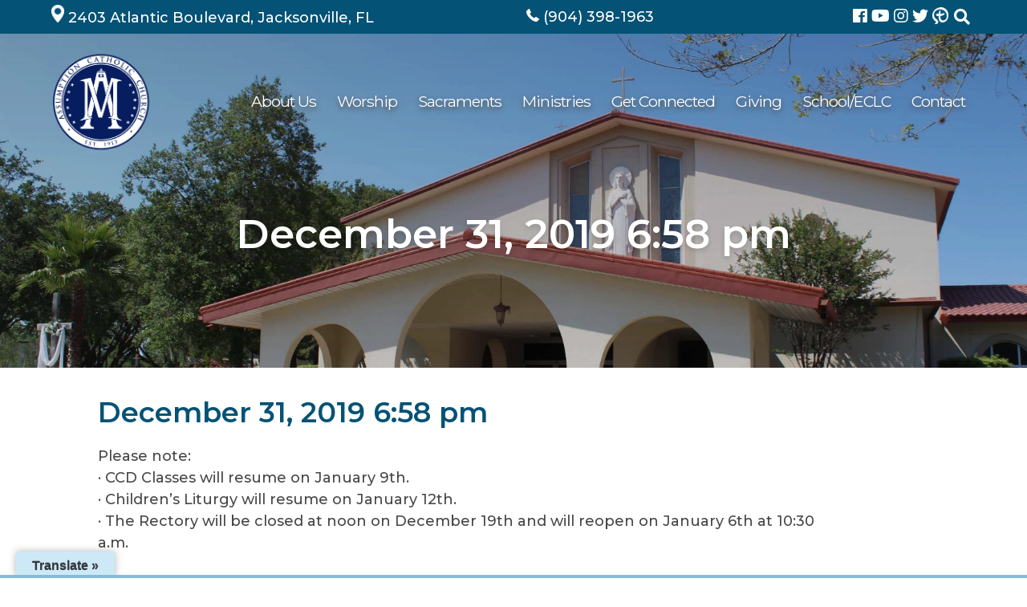

--- FILE ---
content_type: text/html; charset=UTF-8
request_url: https://assumptioncatholicchurch.org/myparish-messages/315930/
body_size: 43584
content:

<!DOCTYPE html>
<html lang="en-US">
<head>
	<meta charset="UTF-8">
	<meta name="viewport" content="width=device-width, initial-scale=1">
	<link rel="profile" href="https://gmpg.org/xfn/11">
	<meta property="og:locale" content="en_US" />
	<meta property="og:site_name" content="Assumption Catholic Church Jacksonville, FL" />
	<meta property="og:url" content="https://assumptioncatholicchurch.org/myparish-messages/315930/" />
	<meta property="og:type" content="website" />
	<meta property="og:title" content="December 31, 2019 6:58 pm" />
	<meta property="og:description" content="Please note:
· CCD Classes will resume on January 9th.
· Children’s Liturgy will resume on January 12th.
· The Rectory will be closed at noon on December 19th and will reopen on January 6th at 10:30
a.m." />
	<meta property="og:image:secure_url" content="" />
	<meta property="og:image" content="" />
	<title>December 31, 2019 6:58 pm &#8211; Assumption Catholic Church</title>
<meta name='robots' content='max-image-preview:large' />
<link rel='dns-prefetch' href='//translate.google.com' />
<link rel='dns-prefetch' href='//ajax.googleapis.com' />
<link rel='dns-prefetch' href='//cdnjs.cloudflare.com' />
<link rel='dns-prefetch' href='//use.fontawesome.com' />
<link rel='dns-prefetch' href='//code.jquery.com' />
<link rel="alternate" type="application/rss+xml" title="Assumption Catholic Church &raquo; Feed" href="https://assumptioncatholicchurch.org/feed/" />
<link rel="alternate" title="oEmbed (JSON)" type="application/json+oembed" href="https://assumptioncatholicchurch.org/wp-json/oembed/1.0/embed?url=https%3A%2F%2Fassumptioncatholicchurch.org%2Fmyparish-messages%2F315930%2F" />
<link rel="alternate" title="oEmbed (XML)" type="text/xml+oembed" href="https://assumptioncatholicchurch.org/wp-json/oembed/1.0/embed?url=https%3A%2F%2Fassumptioncatholicchurch.org%2Fmyparish-messages%2F315930%2F&#038;format=xml" />
<style id='wp-img-auto-sizes-contain-inline-css' type='text/css'>
img:is([sizes=auto i],[sizes^="auto," i]){contain-intrinsic-size:3000px 1500px}
/*# sourceURL=wp-img-auto-sizes-contain-inline-css */
</style>
<link rel='stylesheet' id='dpi-ea-display-css-css' href='https://assumptioncatholicchurch.org/wp-content/plugins/dpi-emergency-alert//css/dpi-alert-display.css?ver=6.9' type='text/css' media='all' />
<style id='wp-emoji-styles-inline-css' type='text/css'>

	img.wp-smiley, img.emoji {
		display: inline !important;
		border: none !important;
		box-shadow: none !important;
		height: 1em !important;
		width: 1em !important;
		margin: 0 0.07em !important;
		vertical-align: -0.1em !important;
		background: none !important;
		padding: 0 !important;
	}
/*# sourceURL=wp-emoji-styles-inline-css */
</style>
<link rel='stylesheet' id='wp-block-library-css' href='https://assumptioncatholicchurch.org/wp-includes/css/dist/block-library/style.min.css?ver=6.9' type='text/css' media='all' />
<style id='global-styles-inline-css' type='text/css'>
:root{--wp--preset--aspect-ratio--square: 1;--wp--preset--aspect-ratio--4-3: 4/3;--wp--preset--aspect-ratio--3-4: 3/4;--wp--preset--aspect-ratio--3-2: 3/2;--wp--preset--aspect-ratio--2-3: 2/3;--wp--preset--aspect-ratio--16-9: 16/9;--wp--preset--aspect-ratio--9-16: 9/16;--wp--preset--color--black: #000000;--wp--preset--color--cyan-bluish-gray: #abb8c3;--wp--preset--color--white: #ffffff;--wp--preset--color--pale-pink: #f78da7;--wp--preset--color--vivid-red: #cf2e2e;--wp--preset--color--luminous-vivid-orange: #ff6900;--wp--preset--color--luminous-vivid-amber: #fcb900;--wp--preset--color--light-green-cyan: #7bdcb5;--wp--preset--color--vivid-green-cyan: #00d084;--wp--preset--color--pale-cyan-blue: #8ed1fc;--wp--preset--color--vivid-cyan-blue: #0693e3;--wp--preset--color--vivid-purple: #9b51e0;--wp--preset--gradient--vivid-cyan-blue-to-vivid-purple: linear-gradient(135deg,rgb(6,147,227) 0%,rgb(155,81,224) 100%);--wp--preset--gradient--light-green-cyan-to-vivid-green-cyan: linear-gradient(135deg,rgb(122,220,180) 0%,rgb(0,208,130) 100%);--wp--preset--gradient--luminous-vivid-amber-to-luminous-vivid-orange: linear-gradient(135deg,rgb(252,185,0) 0%,rgb(255,105,0) 100%);--wp--preset--gradient--luminous-vivid-orange-to-vivid-red: linear-gradient(135deg,rgb(255,105,0) 0%,rgb(207,46,46) 100%);--wp--preset--gradient--very-light-gray-to-cyan-bluish-gray: linear-gradient(135deg,rgb(238,238,238) 0%,rgb(169,184,195) 100%);--wp--preset--gradient--cool-to-warm-spectrum: linear-gradient(135deg,rgb(74,234,220) 0%,rgb(151,120,209) 20%,rgb(207,42,186) 40%,rgb(238,44,130) 60%,rgb(251,105,98) 80%,rgb(254,248,76) 100%);--wp--preset--gradient--blush-light-purple: linear-gradient(135deg,rgb(255,206,236) 0%,rgb(152,150,240) 100%);--wp--preset--gradient--blush-bordeaux: linear-gradient(135deg,rgb(254,205,165) 0%,rgb(254,45,45) 50%,rgb(107,0,62) 100%);--wp--preset--gradient--luminous-dusk: linear-gradient(135deg,rgb(255,203,112) 0%,rgb(199,81,192) 50%,rgb(65,88,208) 100%);--wp--preset--gradient--pale-ocean: linear-gradient(135deg,rgb(255,245,203) 0%,rgb(182,227,212) 50%,rgb(51,167,181) 100%);--wp--preset--gradient--electric-grass: linear-gradient(135deg,rgb(202,248,128) 0%,rgb(113,206,126) 100%);--wp--preset--gradient--midnight: linear-gradient(135deg,rgb(2,3,129) 0%,rgb(40,116,252) 100%);--wp--preset--font-size--small: 13px;--wp--preset--font-size--medium: 20px;--wp--preset--font-size--large: 36px;--wp--preset--font-size--x-large: 42px;--wp--preset--spacing--20: 0.44rem;--wp--preset--spacing--30: 0.67rem;--wp--preset--spacing--40: 1rem;--wp--preset--spacing--50: 1.5rem;--wp--preset--spacing--60: 2.25rem;--wp--preset--spacing--70: 3.38rem;--wp--preset--spacing--80: 5.06rem;--wp--preset--shadow--natural: 6px 6px 9px rgba(0, 0, 0, 0.2);--wp--preset--shadow--deep: 12px 12px 50px rgba(0, 0, 0, 0.4);--wp--preset--shadow--sharp: 6px 6px 0px rgba(0, 0, 0, 0.2);--wp--preset--shadow--outlined: 6px 6px 0px -3px rgb(255, 255, 255), 6px 6px rgb(0, 0, 0);--wp--preset--shadow--crisp: 6px 6px 0px rgb(0, 0, 0);}:where(.is-layout-flex){gap: 0.5em;}:where(.is-layout-grid){gap: 0.5em;}body .is-layout-flex{display: flex;}.is-layout-flex{flex-wrap: wrap;align-items: center;}.is-layout-flex > :is(*, div){margin: 0;}body .is-layout-grid{display: grid;}.is-layout-grid > :is(*, div){margin: 0;}:where(.wp-block-columns.is-layout-flex){gap: 2em;}:where(.wp-block-columns.is-layout-grid){gap: 2em;}:where(.wp-block-post-template.is-layout-flex){gap: 1.25em;}:where(.wp-block-post-template.is-layout-grid){gap: 1.25em;}.has-black-color{color: var(--wp--preset--color--black) !important;}.has-cyan-bluish-gray-color{color: var(--wp--preset--color--cyan-bluish-gray) !important;}.has-white-color{color: var(--wp--preset--color--white) !important;}.has-pale-pink-color{color: var(--wp--preset--color--pale-pink) !important;}.has-vivid-red-color{color: var(--wp--preset--color--vivid-red) !important;}.has-luminous-vivid-orange-color{color: var(--wp--preset--color--luminous-vivid-orange) !important;}.has-luminous-vivid-amber-color{color: var(--wp--preset--color--luminous-vivid-amber) !important;}.has-light-green-cyan-color{color: var(--wp--preset--color--light-green-cyan) !important;}.has-vivid-green-cyan-color{color: var(--wp--preset--color--vivid-green-cyan) !important;}.has-pale-cyan-blue-color{color: var(--wp--preset--color--pale-cyan-blue) !important;}.has-vivid-cyan-blue-color{color: var(--wp--preset--color--vivid-cyan-blue) !important;}.has-vivid-purple-color{color: var(--wp--preset--color--vivid-purple) !important;}.has-black-background-color{background-color: var(--wp--preset--color--black) !important;}.has-cyan-bluish-gray-background-color{background-color: var(--wp--preset--color--cyan-bluish-gray) !important;}.has-white-background-color{background-color: var(--wp--preset--color--white) !important;}.has-pale-pink-background-color{background-color: var(--wp--preset--color--pale-pink) !important;}.has-vivid-red-background-color{background-color: var(--wp--preset--color--vivid-red) !important;}.has-luminous-vivid-orange-background-color{background-color: var(--wp--preset--color--luminous-vivid-orange) !important;}.has-luminous-vivid-amber-background-color{background-color: var(--wp--preset--color--luminous-vivid-amber) !important;}.has-light-green-cyan-background-color{background-color: var(--wp--preset--color--light-green-cyan) !important;}.has-vivid-green-cyan-background-color{background-color: var(--wp--preset--color--vivid-green-cyan) !important;}.has-pale-cyan-blue-background-color{background-color: var(--wp--preset--color--pale-cyan-blue) !important;}.has-vivid-cyan-blue-background-color{background-color: var(--wp--preset--color--vivid-cyan-blue) !important;}.has-vivid-purple-background-color{background-color: var(--wp--preset--color--vivid-purple) !important;}.has-black-border-color{border-color: var(--wp--preset--color--black) !important;}.has-cyan-bluish-gray-border-color{border-color: var(--wp--preset--color--cyan-bluish-gray) !important;}.has-white-border-color{border-color: var(--wp--preset--color--white) !important;}.has-pale-pink-border-color{border-color: var(--wp--preset--color--pale-pink) !important;}.has-vivid-red-border-color{border-color: var(--wp--preset--color--vivid-red) !important;}.has-luminous-vivid-orange-border-color{border-color: var(--wp--preset--color--luminous-vivid-orange) !important;}.has-luminous-vivid-amber-border-color{border-color: var(--wp--preset--color--luminous-vivid-amber) !important;}.has-light-green-cyan-border-color{border-color: var(--wp--preset--color--light-green-cyan) !important;}.has-vivid-green-cyan-border-color{border-color: var(--wp--preset--color--vivid-green-cyan) !important;}.has-pale-cyan-blue-border-color{border-color: var(--wp--preset--color--pale-cyan-blue) !important;}.has-vivid-cyan-blue-border-color{border-color: var(--wp--preset--color--vivid-cyan-blue) !important;}.has-vivid-purple-border-color{border-color: var(--wp--preset--color--vivid-purple) !important;}.has-vivid-cyan-blue-to-vivid-purple-gradient-background{background: var(--wp--preset--gradient--vivid-cyan-blue-to-vivid-purple) !important;}.has-light-green-cyan-to-vivid-green-cyan-gradient-background{background: var(--wp--preset--gradient--light-green-cyan-to-vivid-green-cyan) !important;}.has-luminous-vivid-amber-to-luminous-vivid-orange-gradient-background{background: var(--wp--preset--gradient--luminous-vivid-amber-to-luminous-vivid-orange) !important;}.has-luminous-vivid-orange-to-vivid-red-gradient-background{background: var(--wp--preset--gradient--luminous-vivid-orange-to-vivid-red) !important;}.has-very-light-gray-to-cyan-bluish-gray-gradient-background{background: var(--wp--preset--gradient--very-light-gray-to-cyan-bluish-gray) !important;}.has-cool-to-warm-spectrum-gradient-background{background: var(--wp--preset--gradient--cool-to-warm-spectrum) !important;}.has-blush-light-purple-gradient-background{background: var(--wp--preset--gradient--blush-light-purple) !important;}.has-blush-bordeaux-gradient-background{background: var(--wp--preset--gradient--blush-bordeaux) !important;}.has-luminous-dusk-gradient-background{background: var(--wp--preset--gradient--luminous-dusk) !important;}.has-pale-ocean-gradient-background{background: var(--wp--preset--gradient--pale-ocean) !important;}.has-electric-grass-gradient-background{background: var(--wp--preset--gradient--electric-grass) !important;}.has-midnight-gradient-background{background: var(--wp--preset--gradient--midnight) !important;}.has-small-font-size{font-size: var(--wp--preset--font-size--small) !important;}.has-medium-font-size{font-size: var(--wp--preset--font-size--medium) !important;}.has-large-font-size{font-size: var(--wp--preset--font-size--large) !important;}.has-x-large-font-size{font-size: var(--wp--preset--font-size--x-large) !important;}
/*# sourceURL=global-styles-inline-css */
</style>

<style id='classic-theme-styles-inline-css' type='text/css'>
/*! This file is auto-generated */
.wp-block-button__link{color:#fff;background-color:#32373c;border-radius:9999px;box-shadow:none;text-decoration:none;padding:calc(.667em + 2px) calc(1.333em + 2px);font-size:1.125em}.wp-block-file__button{background:#32373c;color:#fff;text-decoration:none}
/*# sourceURL=/wp-includes/css/classic-themes.min.css */
</style>
<link rel='stylesheet' id='google-language-translator-css' href='https://assumptioncatholicchurch.org/wp-content/plugins/google-language-translator/css/style.css?ver=6.0.20' type='text/css' media='' />
<link rel='stylesheet' id='glt-toolbar-styles-css' href='https://assumptioncatholicchurch.org/wp-content/plugins/google-language-translator/css/toolbar.css?ver=6.0.20' type='text/css' media='' />
<link rel='stylesheet' id='wp-show-posts-css' href='https://assumptioncatholicchurch.org/wp-content/plugins/wp-show-posts/css/wp-show-posts-min.css?ver=1.1.6' type='text/css' media='all' />
<link rel='stylesheet' id='DPI-style-css' href='https://assumptioncatholicchurch.org/wp-content/themes/DPI-Theme/style.min.css?ver=6.9' type='text/css' media='all' />
<link rel='stylesheet' id='child-style-css' href='https://assumptioncatholicchurch.org/wp-content/themes/Assumption/style.min.css?ver=1.0.0' type='text/css' media='all' />
<link rel='stylesheet' id='slick-css-css' href='https://assumptioncatholicchurch.org/wp-content/themes/DPI-Theme/slick/slick.css?ver=1.0.0' type='text/css' media='screen' />
<link rel='stylesheet' id='slick-theme-css-css' href='https://assumptioncatholicchurch.org/wp-content/themes/DPI-Theme/slick/slick-theme.css?ver=1.0.0' type='text/css' media='screen' />
<link rel='stylesheet' id='font-awesome-css' href='https://use.fontawesome.com/releases/v5.6.3/css/all.css?ver=1.0.0' type='text/css' media='screen' />
<link rel='stylesheet' id='post-launch-css' href='https://assumptioncatholicchurch.org/wp-content/themes/Assumption/post-launch.css?ver=1.0.0' type='text/css' media='all' />
<link rel='stylesheet' id='fontAwesome-css' href='https://use.fontawesome.com/releases/v5.7.2/css/all.css?ver=1.0.0' type='text/css' media='screen' />
<link rel='stylesheet' id='jquery-ui-css-css' href='https://code.jquery.com/ui/1.12.1/themes/base/jquery-ui.css?ver=1.12.1' type='text/css' media='screen' />
<link rel='stylesheet' id='flexslider-min-css-css' href='https://cdnjs.cloudflare.com/ajax/libs/flexslider/2.7.1/flexslider.min.css?ver=screen' type='text/css' media='all' />
<script type="text/javascript" src="https://assumptioncatholicchurch.org/wp-includes/js/jquery/jquery.min.js?ver=3.7.1" id="jquery-core-js"></script>
<script type="text/javascript" src="https://assumptioncatholicchurch.org/wp-includes/js/jquery/jquery-migrate.min.js?ver=3.4.1" id="jquery-migrate-js"></script>
<script type="text/javascript" src="https://ajax.googleapis.com/ajax/libs/jqueryui/1.9.2/jquery-ui.min.js?ver=6.9" id="jquery-ui-js"></script>
<script type="text/javascript" src="https://assumptioncatholicchurch.org/wp-content/themes/DPI-Theme/js/accordion.js?ver=6.9" id="accordion-js-js"></script>
<script type="text/javascript" src="https://assumptioncatholicchurch.org/wp-content/themes/DPI-Theme/js/sticky.js?ver=6.9" id="sticky-js-js"></script>
<script type="text/javascript" src="https://assumptioncatholicchurch.org/wp-content/themes/DPI-Theme/js/mobileMenu.js?ver=6.9" id="mobile-menu-js-js"></script>
<script type="text/javascript" src="https://cdnjs.cloudflare.com/ajax/libs/flexslider/2.7.1/jquery.flexslider-min.js?ver=6.9" id="jquery-flexslider-min-js"></script>
<link rel="https://api.w.org/" href="https://assumptioncatholicchurch.org/wp-json/" /><link rel="EditURI" type="application/rsd+xml" title="RSD" href="https://assumptioncatholicchurch.org/xmlrpc.php?rsd" />
<meta name="generator" content="WordPress 6.9" />
<link rel="canonical" href="https://assumptioncatholicchurch.org/myparish-messages/315930/" />
<link rel='shortlink' href='https://assumptioncatholicchurch.org/?p=2035' />
<style>p.hello{font-size:12px;color:darkgray;}#google_language_translator,#flags{text-align:left;}#google_language_translator{clear:both;}#flags{width:165px;}#flags a{display:inline-block;margin-right:2px;}#google_language_translator{width:auto!important;}div.skiptranslate.goog-te-gadget{display:inline!important;}.goog-tooltip{display: none!important;}.goog-tooltip:hover{display: none!important;}.goog-text-highlight{background-color:transparent!important;border:none!important;box-shadow:none!important;}#google_language_translator select.goog-te-combo{color:#32373c;}#google_language_translator{color:transparent;}body{top:0px!important;}#goog-gt-{display:none!important;}font font{background-color:transparent!important;box-shadow:none!important;position:initial!important;}#glt-translate-trigger{left:20px;right:auto;}#glt-translate-trigger > span{color:#32373c;}#glt-translate-trigger{background:#cde9f7;}.goog-te-gadget .goog-te-combo{width:100%;}#google_language_translator .goog-te-gadget .goog-te-combo{background:#cde9f7;border:0!important;}</style><!-- Analytics by WP Statistics - https://wp-statistics.com -->
<link rel="icon" href="https://assumptioncatholicchurch.org/wp-content/uploads/2019/06/cropped-Fab-Icon-32x32.png" sizes="32x32" />
<link rel="icon" href="https://assumptioncatholicchurch.org/wp-content/uploads/2019/06/cropped-Fab-Icon-192x192.png" sizes="192x192" />
<link rel="apple-touch-icon" href="https://assumptioncatholicchurch.org/wp-content/uploads/2019/06/cropped-Fab-Icon-180x180.png" />
<meta name="msapplication-TileImage" content="https://assumptioncatholicchurch.org/wp-content/uploads/2019/06/cropped-Fab-Icon-270x270.png" />
		<style type="text/css" id="wp-custom-css">
			/* AJAX LOAD MORE FIX */

#ajax-load-more {
  margin-top: 3.625rem;
}

#ajax-load-more .alm-listing {
  display: flex;
  flex-direction: row;
  flex-wrap: wrap;
  justify-content: flex-start;
}

#ajax-load-more .alm-listing > li {
  display: flex;
  flex-direction: column;
  flex-wrap: wrap;
  width: 22.5%;
  padding: 0;
  margin-right: 2.5%;
}

#ajax-load-more .alm-listing > li > * {
  width: 100%;
}

#ajax-load-more .alm-listing > li img {
  position: static;
  object-fit: cover;
  width: 100%;
  height: 18rem;
  transition: 0.2s ease-in;
}

#ajax-load-more .alm-listing > li img:hover, .ajax-load-more-wrap .alm-listing > li img:focus {
  filter: brightness(1.1);
}

#ajax-load-more .alm-listing > li h3 a {
  font-family: "Montserrat", sans-serif;
  font-size: 1.5625rem;
  font-style: normal;
  font-weight: 600;
}

#ajax-load-more .alm-listing > li p {
  word-break: break-word;
  margin-bottom: 0.65625rem;
}

#ajax-load-more .alm-listing > li p:hover, .ajax-load-more-wrap .alm-listing .alm-reveal > li p:focus {
  filter: brightness(1.1);
}

#ajax-load-more .alm-listing > li p.entry-meta {
  font-size: 0.85rem;
}

#ajax-load-more .alm-listing > li a.readMore {
  color: #86BBD8;
  font-family: "Montserrat", sans-serif;
  font-style: normal;
  font-weight: 500;
  transition: 0.25s ease-in;
}


@media screen and (max-width: 1240px) {
  #ajax-load-more-wrap {
    max-width: unset;
  }
  #ajax-load-more .alm-listing > li {
    width: 30.5%;
  }
}

@media screen and (max-width: 991px) {
  #ajax-load-more .alm-listing  > li {
    width: 47.5%;
  }
}

@media screen and (max-width: 649px) {
  #ajax-load-more .alm-listing  > li {
    width: 100%;
    margin-right: 0;
  }
}		</style>
		</head>

<body class="wp-singular myparish-messages-template-default single single-myparish-messages postid-2035 wp-theme-DPI-Theme wp-child-theme-Assumption no-sidebar">
<div id="page" class="site">
	<a class="skip-link screen-reader-text" href="#content">Skip to content</a>

	<header class="site-header" id="masthead1">
    <div class="header1">
  <div class="topBar">
  <div class="limit-width">
    <div class="address">
            <a href="https://goo.gl/maps/2U1CHa9tnz3L3pRm7" title="Find Us" target="_blank">
        <img class="theIcon location" src="/wp-content/uploads/2019/06/Location.png" />
        <span class="iconText">2403 Atlantic Boulevard, Jacksonville, FL&nbsp;</span>
      </a>
    </div>
    <div class="phone">
            <a href="tel:+1-904-398-1963" title="Call Us" target="_blank">
        <img class="theIcon phone" src="/wp-content/uploads/2019/06/Phone.png" />
        <span class="iconText">(904) 398-1963</span>
      </a>
    </div>
          <div class="engagement">
                  <a href="https://www.facebook.com/ACCJax" title="Assumption Parish Facebook" target="_blank">
            <i class="fab fa-facebook" aria-hidden="true"></i>          </a>
                  <a href="https://www.youtube.com/channel/UCVFD0CFJhCzhA24TjqUnyCQ" title="Assumption Parish Youtube" target="_blank">
            <i class="fab fa-youtube" aria-hidden="true"></i>          </a>
                  <a href="https://www.instagram.com/assumptionjax/" title="Assumption Parish Instagram" target="_blank">
            <i class="fab fa-instagram" aria-hidden="true"></i>          </a>
                  <a href="https://twitter.com/AssumptionJax" title="Assumption Parish Twitter" target="">
            <i class="fab fa-twitter" aria-hidden="true"></i>          </a>
                <a href="https://assumptioncatholicchurch.org/news-archive/myparish/" class="mpa" title="myParish" target="">
          <img class="theIcon myParish" src="/wp-content/uploads/2019/06/MyParish.png" />
        </a>
        <div class="header-search">
          <div class="toggle">
            <i class="fas fa-search"></i>
          </div>
          <form role="search" method="get" class="search-form" action="https://assumptioncatholicchurch.org/">
				<label>
					<span class="screen-reader-text">Search for:</span>
					<input type="search" class="search-field" placeholder="Search &hellip;" value="" name="s" />
				</label>
				<input type="submit" class="search-submit" value="Search" />
			</form>        </div>
      </div>
      </div>
</div>
  
<div class="bottomBar" style="background-image: url(https://assumptioncatholicchurch.org/wp-content/uploads/2017/09/IMG_2676.jpg)">
  <div class="limit-width">
    <div class="site-branding">
      <a href="https://assumptioncatholicchurch.org" rel="home"><img src="https://assumptioncatholicchurch.org/wp-content/uploads/2021/08/ACC-Logo-Transparent.png" /></a>
    </div>
    <div class="navWrapper">
      <nav id="site-navigation" class="main-navigation">
        <div class="menu-toggle" aria-controls="primary-menu" aria-expanded="false">
          <div class="top-line"></div>
          <div class="center-line"></div>
          <div class="bottom-line"></div>
        </div>
        <div class="menuContainer">
          <div class="menu-primary-navigation-container"><ul id="primary-menu" class="menu"><li id="menu-item-1929" class="menu-item menu-item-type-post_type menu-item-object-page menu-item-has-children menu-item-1929"><a href="https://assumptioncatholicchurch.org/about/">About Us</a>
<ul class="sub-menu">
	<li id="menu-item-4155" class="menu-item menu-item-type-post_type menu-item-object-page menu-item-4155"><a href="https://assumptioncatholicchurch.org/about/new-logo-merchandise/">New Logo &#038; Merchandise</a></li>
	<li id="menu-item-1930" class="menu-item menu-item-type-post_type menu-item-object-page menu-item-1930"><a href="https://assumptioncatholicchurch.org/about/photo-gallery/">Photo Gallery</a></li>
</ul>
</li>
<li id="menu-item-1935" class="menu-item menu-item-type-custom menu-item-object-custom menu-item-has-children menu-item-1935"><a>Worship</a>
<ul class="sub-menu">
	<li id="menu-item-1932" class="menu-item menu-item-type-post_type menu-item-object-page menu-item-1932"><a href="https://assumptioncatholicchurch.org/worship/adoration/">Adoration</a></li>
	<li id="menu-item-1934" class="menu-item menu-item-type-post_type menu-item-object-page menu-item-1934"><a href="https://assumptioncatholicchurch.org/worship/mass-times/">Mass Times &#038; Reconciliation</a></li>
</ul>
</li>
<li id="menu-item-1936" class="menu-item menu-item-type-post_type menu-item-object-page menu-item-has-children menu-item-1936"><a href="https://assumptioncatholicchurch.org/sacraments/">Sacraments</a>
<ul class="sub-menu">
	<li id="menu-item-1957" class="menu-item menu-item-type-custom menu-item-object-custom menu-item-1957"><a href="https://assumptioncatholicchurch.org/sacraments/#ui-accordion-1-header-0">Baptism</a></li>
	<li id="menu-item-1958" class="menu-item menu-item-type-custom menu-item-object-custom menu-item-1958"><a href="https://assumptioncatholicchurch.org/sacraments/#ui-accordion-1-header-1">Reconciliation</a></li>
	<li id="menu-item-1959" class="menu-item menu-item-type-custom menu-item-object-custom menu-item-1959"><a href="https://assumptioncatholicchurch.org/sacraments/#ui-accordion-1-header-2">Marriage</a></li>
	<li id="menu-item-1960" class="menu-item menu-item-type-custom menu-item-object-custom menu-item-1960"><a href="https://assumptioncatholicchurch.org/sacraments/#ui-accordion-1-header-3">Anointing of the Sick</a></li>
	<li id="menu-item-1961" class="menu-item menu-item-type-custom menu-item-object-custom menu-item-1961"><a href="https://assumptioncatholicchurch.org/sacraments/#ui-accordion-1-header-4">OCIA</a></li>
</ul>
</li>
<li id="menu-item-1937" class="menu-item menu-item-type-custom menu-item-object-custom menu-item-has-children menu-item-1937"><a>Ministries</a>
<ul class="sub-menu">
	<li id="menu-item-1942" class="menu-item menu-item-type-post_type menu-item-object-page menu-item-1942"><a href="https://assumptioncatholicchurch.org/ministries/ministries/">Ministry Missions &#038; Contact Information</a></li>
	<li id="menu-item-1944" class="menu-item menu-item-type-post_type menu-item-object-page menu-item-1944"><a href="https://assumptioncatholicchurch.org/ministries/youth-ministry/">Youth Ministry</a></li>
	<li id="menu-item-4181" class="menu-item menu-item-type-post_type menu-item-object-page menu-item-4181"><a href="https://assumptioncatholicchurch.org/ministries/altar-servers/">Altar Servers</a></li>
	<li id="menu-item-4185" class="menu-item menu-item-type-post_type menu-item-object-page menu-item-4185"><a href="https://assumptioncatholicchurch.org/ministries/boy-scouts/">Boy Scouts</a></li>
	<li id="menu-item-1938" class="menu-item menu-item-type-post_type menu-item-object-page menu-item-1938"><a href="https://assumptioncatholicchurch.org/ministries/ccd/">CCD</a></li>
	<li id="menu-item-1940" class="menu-item menu-item-type-post_type menu-item-object-page menu-item-1940"><a href="https://assumptioncatholicchurch.org/ministries/divine-mercy/">Divine Mercy</a></li>
	<li id="menu-item-7973" class="menu-item menu-item-type-post_type menu-item-object-page menu-item-7973"><a href="https://assumptioncatholicchurch.org/griefshare/">GriefShare</a></li>
	<li id="menu-item-1941" class="menu-item menu-item-type-post_type menu-item-object-page menu-item-1941"><a href="https://assumptioncatholicchurch.org/ministries/knights/">Knights</a></li>
	<li id="menu-item-2006" class="menu-item menu-item-type-post_type menu-item-object-page menu-item-2006"><a href="https://assumptioncatholicchurch.org/ministries/servant-sisters/">Servant Sisters Home of the Mother</a></li>
	<li id="menu-item-6263" class="menu-item menu-item-type-post_type menu-item-object-page menu-item-6263"><a href="https://assumptioncatholicchurch.org/walking-with-purpose/">Walking with Purpose</a></li>
	<li id="menu-item-1939" class="menu-item menu-item-type-post_type menu-item-object-page menu-item-1939"><a href="https://assumptioncatholicchurch.org/ministries/welcome/">Welcome (CRHP 2.0)</a></li>
	<li id="menu-item-6642" class="menu-item menu-item-type-post_type menu-item-object-page menu-item-6642"><a href="https://assumptioncatholicchurch.org/assumption-womens-club/">Assumption Women’s Club</a></li>
</ul>
</li>
<li id="menu-item-1945" class="menu-item menu-item-type-post_type menu-item-object-page menu-item-has-children menu-item-1945"><a href="https://assumptioncatholicchurch.org/news-archive/">Get Connected</a>
<ul class="sub-menu">
	<li id="menu-item-1950" class="menu-item menu-item-type-post_type menu-item-object-page menu-item-1950"><a href="https://assumptioncatholicchurch.org/news-archive/">Parish News</a></li>
	<li id="menu-item-1946" class="menu-item menu-item-type-post_type menu-item-object-page menu-item-1946"><a href="https://assumptioncatholicchurch.org/news-archive/bulletin/">Bulletins</a></li>
	<li id="menu-item-1947" class="menu-item menu-item-type-post_type menu-item-object-page menu-item-1947"><a href="https://assumptioncatholicchurch.org/news-archive/calendar/">Calendar</a></li>
	<li id="menu-item-1948" class="menu-item menu-item-type-post_type menu-item-object-page menu-item-1948"><a href="https://assumptioncatholicchurch.org/news-archive/myparish/">myParish App</a></li>
	<li id="menu-item-1949" class="menu-item menu-item-type-post_type menu-item-object-page menu-item-1949"><a href="https://assumptioncatholicchurch.org/news-archive/pastors-note/">Pastor’s Note</a></li>
	<li id="menu-item-6842" class="menu-item menu-item-type-post_type menu-item-object-page menu-item-6842"><a href="https://assumptioncatholicchurch.org/formed/">Formed</a></li>
	<li id="menu-item-6025" class="menu-item menu-item-type-post_type menu-item-object-page menu-item-6025"><a href="https://assumptioncatholicchurch.org/resources-2/">Resources</a></li>
</ul>
</li>
<li id="menu-item-4790" class="menu-item menu-item-type-custom menu-item-object-custom menu-item-has-children menu-item-4790"><a href="#">Giving</a>
<ul class="sub-menu">
	<li id="menu-item-6593" class="menu-item menu-item-type-post_type menu-item-object-page menu-item-6593"><a href="https://assumptioncatholicchurch.org/annual-report/">Annual Financial and Statistical Report</a></li>
	<li id="menu-item-6328" class="menu-item menu-item-type-post_type menu-item-object-page menu-item-6328"><a href="https://assumptioncatholicchurch.org/capital-campaign/">Capital Campaign</a></li>
	<li id="menu-item-4802" class="menu-item menu-item-type-post_type menu-item-object-page menu-item-4802"><a href="https://assumptioncatholicchurch.org/online-giving/">Online Giving</a></li>
	<li id="menu-item-6021" class="menu-item menu-item-type-post_type menu-item-object-page menu-item-6021"><a href="https://assumptioncatholicchurch.org/legacy-gifts/">Legacy Gifts</a></li>
</ul>
</li>
<li id="menu-item-1954" class="menu-item menu-item-type-post_type menu-item-object-page menu-item-1954"><a href="https://assumptioncatholicchurch.org/school-eclc/">School/ECLC</a></li>
<li id="menu-item-1951" class="menu-item menu-item-type-post_type menu-item-object-page menu-item-has-children menu-item-1951"><a href="https://assumptioncatholicchurch.org/?page_id=1890">Contact</a>
<ul class="sub-menu">
	<li id="menu-item-1952" class="menu-item menu-item-type-post_type menu-item-object-page menu-item-1952"><a href="https://assumptioncatholicchurch.org/contact-us/staff/">Staff Directory</a></li>
	<li id="menu-item-1953" class="menu-item menu-item-type-post_type menu-item-object-page menu-item-1953"><a href="https://assumptioncatholicchurch.org/contact-us/parish-information/">Parish Information</a></li>
	<li id="menu-item-3503" class="menu-item menu-item-type-post_type menu-item-object-page menu-item-3503"><a href="https://assumptioncatholicchurch.org/parish-registration-1/">Parish Registration Form</a></li>
</ul>
</li>
</ul></div><form role="search" method="get" class="search-form" action="https://assumptioncatholicchurch.org/">
				<label>
					<span class="screen-reader-text">Search for:</span>
					<input type="search" class="search-field" placeholder="Search &hellip;" value="" name="s" />
				</label>
				<input type="submit" class="search-submit" value="Search" />
			</form>          <i class="fas fa-search"></i>
        </div>
      </nav>
    </div>
      <div class="pageHeaderTitle">
    December 31, 2019 6:58 pm  </div>
  </div>
</div>
</div>
	</header>

	<div id="content" class="site-content">

<div class="content-area" id="primary">
	<main class="site-main" id="main">
		
  <div class="theContent limit-width">
    <div class="singleThumbnail"></div>

    <article class="post-2035 myparish-messages type-myparish-messages status-publish hentry" id="post-2035">
      <h1>December 31, 2019 6:58 pm</h1>
      <p>Please note:<br />
· CCD Classes will resume on January 9th.<br />
· Children’s Liturgy will resume on January 12th.<br />
· The Rectory will be closed at noon on December 19th and will reopen on January 6th at 10:30<br />
a.m.</p>
    </article>
  </div>
</div>
	</main>
</div>


</div><!-- #content -->
	<footer id="colophon" class="site-footer" style="background-image:url(https://assumptioncatholicchurch.org/wp-content/uploads/2017/09/IMG_2653.jpg)">
		<div class="footer-wrapper">
  <div class="footer-content">
    <div class="footerMass footerColumn">
        <h4>Mass Times</h4>
          <p>Saturday<br /><span class="footerTimes">8:00 AM &amp; 4:00 PM (Vigil)</span></p>
              <p>Sunday<br /><span class="footerTimes">8:00 AM, 10:00 AM, 12:00 PM, 2:00 PM (Burmese) &amp; 5:00 PM</span></p>
              <p>Monday – Friday<br /><span class="footerTimes">6:30 AM &amp; 8:00 AM  </span></p>
              <p>Wednesday<br /><span class="footerTimes">8:00 AM (Novena)</span></p>
          </div>
    <div class="footerOffice footerColumn">
        <h4>Office Hours</h4>
      <p>Mon-Thurs<br /><span class="footerTimes">9 AM - 12 PM &amp; 1:30 PM - 4 PM</span></p>
      <p>Friday<br /><span class="footerTimes">9 AM - 12 PM</span></p>
      </div>
    <div class="footerLinks footerColumn">
        <h4>Quick Links</h4>
          <p><a href="https://assumptioncatholicchurch.org/sitemap/">Sitemap</a></p>
          <p><a href="https://assumptioncatholicchurch.org/resources/">Resources</a></p>
          <p><a href="http://www.dosafl.com/">Diocese of St. Augustine</a></p>
          <p><a href="https://www.homeofthemother.org/">Home of the Mother</a></p>
          <p><a href="http://www.assumptionjax.org/">Assumption Catholic School</a></p>
          <p><a href="https://assumptioneclc.org/">Early Childhood Learning Center</a></p>
          <p><a href="https://assumptioncatholicchurch.org/e-giving/">Giving</a></p>
      </div>
    <div class="footerContact footerColumn">
      <h4>Find Us</h4>
      <a href="https://goo.gl/maps/2U1CHa9tnz3L3pRm7" target="_blank">
  <p>2403 Atlantic Boulevard<br />Jacksonville, FL 32207</p>
</a>
<a href="tel:+1-904-398-1963" class="phone">(904) 398-1963</a>
      <div class="footerSocial flex">
                  <a href="https://www.facebook.com/ACCJax" title="Assumption Parish Facebook" target="_blank"><i class="fab fa-facebook" aria-hidden="true"></i></a>
            <a href="https://www.youtube.com/channel/UCVFD0CFJhCzhA24TjqUnyCQ" title="Assumption Parish Youtube" target="_blank"><i class="fab fa-youtube" aria-hidden="true"></i></a>
            <a href="https://www.instagram.com/assumptionjax/" title="Assumption Parish Instagram" target="_blank"><i class="fab fa-instagram" aria-hidden="true"></i></a>
            <a href="https://twitter.com/AssumptionJax" title="Assumption Parish Twitter" target=""><i class="fab fa-twitter" aria-hidden="true"></i></a>
    <a href="https://assumptioncatholicchurch.org/news-archive/myparish/" title="myParish" target=""><span class="icon-myparishicon"></span></a>
      </div>
    </div>
      </div>  
</div>
<div class="site-info">
  <p class="limit-width">
    <span>
      &copy; 2025 <a href="https://assumptioncatholicchurch.org/" rel="home">Assumption Catholic Church</a>
  		<span class="sep"> | </span>
  		Jacksonville, FL    </span>
    <span>Made with <span class="hearts">&hearts;</span> by <a target="_blank" href="https://diocesan.com/">Diocesan</a></span>
  </p>
</div><!-- .site-info -->
	</footer>
</div><!-- #page -->

<script type="speculationrules">
{"prefetch":[{"source":"document","where":{"and":[{"href_matches":"/*"},{"not":{"href_matches":["/wp-*.php","/wp-admin/*","/wp-content/uploads/*","/wp-content/*","/wp-content/plugins/*","/wp-content/themes/Assumption/*","/wp-content/themes/DPI-Theme/*","/*\\?(.+)"]}},{"not":{"selector_matches":"a[rel~=\"nofollow\"]"}},{"not":{"selector_matches":".no-prefetch, .no-prefetch a"}}]},"eagerness":"conservative"}]}
</script>
<div id="glt-translate-trigger"><span class="notranslate">Translate »</span></div><div id="glt-toolbar"></div><div id="flags" style="display:none" class="size18"><ul id="sortable" class="ui-sortable"><li id="English"><a href="#" title="English" class="nturl notranslate en flag united-states"></a></li><li id="Myanmar (Burmese)"><a href="#" title="Myanmar (Burmese)" class="nturl notranslate my flag Myanmar (Burmese)"></a></li><li id="Spanish"><a href="#" title="Spanish" class="nturl notranslate es flag mexico"></a></li></ul></div><div id='glt-footer'><div id="google_language_translator" class="default-language-en"></div></div><script>function GoogleLanguageTranslatorInit() { new google.translate.TranslateElement({pageLanguage: 'en', includedLanguages:'en,my,es', autoDisplay: false}, 'google_language_translator');}</script><script type="text/javascript" src="https://assumptioncatholicchurch.org/wp-content/plugins/dpi-emergency-alert//js/dpi-alert-display.js?ver=1.0.0" id="dpi-ea-display-js-js"></script>
<script type="text/javascript" src="https://assumptioncatholicchurch.org/wp-content/plugins/dpi-mpa/js/dpi-mpa.js?ver=0.5" id="dpi_mpa_front_script-js"></script>
<script type="text/javascript" src="https://assumptioncatholicchurch.org/wp-content/plugins/google-language-translator/js/scripts.js?ver=6.0.20" id="scripts-js"></script>
<script type="text/javascript" src="//translate.google.com/translate_a/element.js?cb=GoogleLanguageTranslatorInit" id="scripts-google-js"></script>
<script type="text/javascript" src="https://assumptioncatholicchurch.org/wp-content/themes/Assumption/js/emergency-alert.js?ver=1.0.0" id="emergency-alert-js-js"></script>
<script type="text/javascript" src="https://assumptioncatholicchurch.org/wp-content/themes/DPI-Theme/slick/slick.min.js?ver=1.0.0" id="slick-js-js"></script>
<script type="text/javascript" src="https://assumptioncatholicchurch.org/wp-content/themes/Assumption/js/slickInit.js?ver=1.0.0" id="slickInit-js-js"></script>
<script type="text/javascript" src="https://assumptioncatholicchurch.org/wp-content/themes/DPI-Theme/js/flexslider-helper.js?ver=1.0.0" id="flexslider-helper-js-js"></script>
<script type="text/javascript" src="https://assumptioncatholicchurch.org/wp-content/themes/DPI-Theme/js/skip-link-focus-fix.js?ver=20151215" id="DPI-skip-link-focus-fix-js"></script>
<script type="text/javascript" src="https://assumptioncatholicchurch.org/wp-content/themes/DPI-Theme/js/site.js?ver=20151215" id="DPI-site-js"></script>
<script type="text/javascript" id="wp-statistics-tracker-js-extra">
/* <![CDATA[ */
var WP_Statistics_Tracker_Object = {"requestUrl":"https://assumptioncatholicchurch.org/wp-json/wp-statistics/v2","ajaxUrl":"https://assumptioncatholicchurch.org/wp-admin/admin-ajax.php","hitParams":{"wp_statistics_hit":1,"source_type":"post_type_myparish-messages","source_id":2035,"search_query":"","signature":"c8cb218c44e6e806dac78d09de144b14","endpoint":"hit"},"option":{"dntEnabled":"1","bypassAdBlockers":"","consentIntegration":{"name":null,"status":[]},"isPreview":false,"userOnline":false,"trackAnonymously":false,"isWpConsentApiActive":false,"consentLevel":""},"isLegacyEventLoaded":"","customEventAjaxUrl":"https://assumptioncatholicchurch.org/wp-admin/admin-ajax.php?action=wp_statistics_custom_event&nonce=e1f6f60a92","onlineParams":{"wp_statistics_hit":1,"source_type":"post_type_myparish-messages","source_id":2035,"search_query":"","signature":"c8cb218c44e6e806dac78d09de144b14","action":"wp_statistics_online_check"},"jsCheckTime":"60000"};
//# sourceURL=wp-statistics-tracker-js-extra
/* ]]> */
</script>
<script type="text/javascript" src="https://assumptioncatholicchurch.org/wp-content/plugins/wp-statistics/assets/js/tracker.js?ver=14.16" id="wp-statistics-tracker-js"></script>
<script id="wp-emoji-settings" type="application/json">
{"baseUrl":"https://s.w.org/images/core/emoji/17.0.2/72x72/","ext":".png","svgUrl":"https://s.w.org/images/core/emoji/17.0.2/svg/","svgExt":".svg","source":{"concatemoji":"https://assumptioncatholicchurch.org/wp-includes/js/wp-emoji-release.min.js?ver=6.9"}}
</script>
<script type="module">
/* <![CDATA[ */
/*! This file is auto-generated */
const a=JSON.parse(document.getElementById("wp-emoji-settings").textContent),o=(window._wpemojiSettings=a,"wpEmojiSettingsSupports"),s=["flag","emoji"];function i(e){try{var t={supportTests:e,timestamp:(new Date).valueOf()};sessionStorage.setItem(o,JSON.stringify(t))}catch(e){}}function c(e,t,n){e.clearRect(0,0,e.canvas.width,e.canvas.height),e.fillText(t,0,0);t=new Uint32Array(e.getImageData(0,0,e.canvas.width,e.canvas.height).data);e.clearRect(0,0,e.canvas.width,e.canvas.height),e.fillText(n,0,0);const a=new Uint32Array(e.getImageData(0,0,e.canvas.width,e.canvas.height).data);return t.every((e,t)=>e===a[t])}function p(e,t){e.clearRect(0,0,e.canvas.width,e.canvas.height),e.fillText(t,0,0);var n=e.getImageData(16,16,1,1);for(let e=0;e<n.data.length;e++)if(0!==n.data[e])return!1;return!0}function u(e,t,n,a){switch(t){case"flag":return n(e,"\ud83c\udff3\ufe0f\u200d\u26a7\ufe0f","\ud83c\udff3\ufe0f\u200b\u26a7\ufe0f")?!1:!n(e,"\ud83c\udde8\ud83c\uddf6","\ud83c\udde8\u200b\ud83c\uddf6")&&!n(e,"\ud83c\udff4\udb40\udc67\udb40\udc62\udb40\udc65\udb40\udc6e\udb40\udc67\udb40\udc7f","\ud83c\udff4\u200b\udb40\udc67\u200b\udb40\udc62\u200b\udb40\udc65\u200b\udb40\udc6e\u200b\udb40\udc67\u200b\udb40\udc7f");case"emoji":return!a(e,"\ud83e\u1fac8")}return!1}function f(e,t,n,a){let r;const o=(r="undefined"!=typeof WorkerGlobalScope&&self instanceof WorkerGlobalScope?new OffscreenCanvas(300,150):document.createElement("canvas")).getContext("2d",{willReadFrequently:!0}),s=(o.textBaseline="top",o.font="600 32px Arial",{});return e.forEach(e=>{s[e]=t(o,e,n,a)}),s}function r(e){var t=document.createElement("script");t.src=e,t.defer=!0,document.head.appendChild(t)}a.supports={everything:!0,everythingExceptFlag:!0},new Promise(t=>{let n=function(){try{var e=JSON.parse(sessionStorage.getItem(o));if("object"==typeof e&&"number"==typeof e.timestamp&&(new Date).valueOf()<e.timestamp+604800&&"object"==typeof e.supportTests)return e.supportTests}catch(e){}return null}();if(!n){if("undefined"!=typeof Worker&&"undefined"!=typeof OffscreenCanvas&&"undefined"!=typeof URL&&URL.createObjectURL&&"undefined"!=typeof Blob)try{var e="postMessage("+f.toString()+"("+[JSON.stringify(s),u.toString(),c.toString(),p.toString()].join(",")+"));",a=new Blob([e],{type:"text/javascript"});const r=new Worker(URL.createObjectURL(a),{name:"wpTestEmojiSupports"});return void(r.onmessage=e=>{i(n=e.data),r.terminate(),t(n)})}catch(e){}i(n=f(s,u,c,p))}t(n)}).then(e=>{for(const n in e)a.supports[n]=e[n],a.supports.everything=a.supports.everything&&a.supports[n],"flag"!==n&&(a.supports.everythingExceptFlag=a.supports.everythingExceptFlag&&a.supports[n]);var t;a.supports.everythingExceptFlag=a.supports.everythingExceptFlag&&!a.supports.flag,a.supports.everything||((t=a.source||{}).concatemoji?r(t.concatemoji):t.wpemoji&&t.twemoji&&(r(t.twemoji),r(t.wpemoji)))});
//# sourceURL=https://assumptioncatholicchurch.org/wp-includes/js/wp-emoji-loader.min.js
/* ]]> */
</script>

</body>
</html>


--- FILE ---
content_type: text/css
request_url: https://assumptioncatholicchurch.org/wp-content/themes/Assumption/style.min.css?ver=1.0.0
body_size: 61737
content:
@import url(https://fonts.googleapis.com/css?family=Montserrat:400,400i,500,500i,600,600i,700,700i|Dancing+Script:400|Lato:400,400i);body,button,input,select,optgroup,textarea{color:#404040;font-family:"Montserrat",sans-serif;font-size:16px;font-size:1rem;line-height:1.5}body{font-family:"Montserrat",sans-serif}a{color:#045275;font-family:"Montserrat",sans-serif;font-size:1.125rem;font-weight:500;text-decoration:none;transition:color 0.25s ease-in}a:hover,a:focus{color:#86BBD8;text-decoration:underline}.column a,.twoColumns a,.threeColumns a,.pageSidebar a,.entry-content a{color:#045275;font-family:"Montserrat",sans-serif;font-style:normal}.column a:hover,.column a:focus,.twoColumns a:hover,.twoColumns a:focus,.threeColumns a:hover,.threeColumns a:focus,.pageSidebar a:hover,.pageSidebar a:focus,.entry-content a:hover,.entry-content a:focus{color:#86BBD8;text-decoration:underline}h1,h2,h3,h4,h5,h6,a,p{font-family:"Montserrat",sans-serif}h1,h2,h3,h6{color:#045275}h1,h3,h4{font-weight:600}h2,h5,h6{font-weight:500}h3,h4,h5{font-size:1.5625rem}h5,p{color:#484848}h1{font-size:2.1875rem}h2{font-size:1.875rem}h4{color:#86BBD8}h6{font-size:1.25rem;font-style:normal}p{font-size:1.125rem;font-weight:500}.title,.featuredButtonTitle,.subtitle,.breadcrumb{font-family:"Montserrat",sans-serif;font-weight:400}.title{font-size:60px;line-height:1}.featuredButtonTitle{font-size:30px;line-height:1;margin:10px 0 0}.subtitle{font-size:26px;line-height:1;font-style:italic}.breadcrumb{font-size:20px;line-height:1;font-style:italic}blockquote{margin:0 1.5em;border-left:1px solid gray;padding-left:15px}.headerBg{background:#FFFFFF}.line{display:block;border-bottom:1px solid #000000;width:100%;margin:85px 0 -55px}p{margin:10px 0}dfn,cite,em,i{font-style:italic}blockquote{margin:0 1.5em}address{margin:0 0 1.5em}pre{font-family:"Courier 10 Pitch",Courier,monospace;font-size:15px;font-size:.9375rem;line-height:1.6;margin-bottom:1.6em;max-width:100%;overflow:auto;padding:1.6em}code,kbd,tt,var{font-family:Monaco,Consolas,"Andale Mono","DejaVu Sans Mono",monospace;font-size:15px;font-size:.9375rem}abbr,acronym{cursor:help}mark,ins{background:#fff9c0;text-decoration:none}big{font-size:125%}.button{color:#045275;background:#86BBD8;font-size:1.5rem;font-weight:700;display:block;max-width:50%;margin:0 35px;border:3px solid #86BBD8;text-decoration:none;padding:5px 15px}.button:hover{color:#86BBD8;background:#045275}.wp-block-button__link{background:#045275;border:1px solid #045275;border-radius:0;color:#FFFFFF !important;font-style:normal !important;text-transform:uppercase;transition:0.25s ease-in}.wp-block-button__link:hover,.wp-block-button__link:focus{background:#FFFFFF;color:#045275 !important;text-decoration:none !important}.limit-width{width:90%;margin:0 auto}.theButton{background:#045275;border:1px solid #045275;color:#FFFFFF;font-family:"Montserrat",sans-serif;text-transform:uppercase;padding:0.75rem 0.5rem;transition:0.25s ease-in}.theButton:hover,.theButton:focus{background:#FFFFFF;color:#045275}.envirabox-container{z-index:200010 !important}.ui-widget{font-family:"Montserrat",sans-serif !important;font-weight:500}.hentry:not(.wp-show-posts-single){width:90%;max-width:1440px;margin:27.375rem auto 0}.wp-block-columns.school-btn{text-align:center;width:90%;margin:0 auto}.wp-block-columns.school-btn .wp-block-column{flex:1}.wp-block-columns.school-btn .wp-block-column figure a{display:block;border:1.375rem solid transparent;width:80%;margin:auto}.wp-block-columns.school-btn .wp-block-column figure a:hover,.wp-block-columns.school-btn .wp-block-column figure a:focus{border-color:#045275}.wp-block-columns.school-btn .wp-block-column figure a img{max-width:25vw;height:30vw;margin:1rem}.page .site-main .theContent{padding-top:3rem}@media screen and (max-width: 799px){.page .site-main .theContent{padding-top:5rem}}@media screen and (max-width: 1240px){.entry-content>*,.entry-summary>*,.entry-content .gform_wrapper{max-width:100%}}@media screen and (max-width: 600px){#wpadminbar{position:fixed}}#masthead1 .header1{border:0;padding:0}#masthead1 .header1>div{color:#FFFFFF;width:100%}#masthead1 .header1>div h1,#masthead1 .header1>div h2,#masthead1 .header1>div h3,#masthead1 .header1>div h4,#masthead1 .header1>div h5,#masthead1 .header1>div h6,#masthead1 .header1>div a,#masthead1 .header1>div i{color:#FFFFFF}#masthead1 .header1>div a:hover,#masthead1 .header1>div a:focus{text-decoration:underline}#masthead1 .header1>div .theIcon{width:1rem}@media screen and (max-width: 799px){#masthead1 .header1>div .theIcon{width:0.75rem}}@media screen and (max-width: 424px){#masthead1 .header1>div .iconText{font-size:0.9rem}}#masthead1 .header1 .topBar{background:#045275;height:2.625rem}#masthead1 .header1 .topBar .limit-width{display:flex;flex-direction:row;flex-wrap:nowrap;justify-content:space-between;align-items:center;height:100%}#masthead1 .header1 .topBar .limit-width .phone a{margin-right:5vw}#masthead1 .header1 .topBar .limit-width .engagement{display:flex;flex-direction:row;flex-wrap:wrap;justify-content:space-between;align-items:center;min-width:100px}#masthead1 .header1 .topBar .limit-width .engagement a img,#masthead1 .header1 .topBar .limit-width .engagement a i{font-size:1.25rem;width:1.25rem}@media screen and (max-width: 799px){#masthead1 .header1 .topBar .limit-width .engagement a img,#masthead1 .header1 .topBar .limit-width .engagement a i{font-size:1rem;width:1rem}}#masthead1 .header1 .topBar .limit-width .engagement a i[class^="fa"]{margin-right:.25em;width:100%}#masthead1 .header1 .topBar .limit-width .engagement a.mpa .myParish{margin-top:0.25em}#masthead1 .header1 .topBar .limit-width .engagement a:hover,#masthead1 .header1 .topBar .limit-width .engagement a:focus{opacity:0.8;text-decoration:none}#masthead1 .header1 .topBar .limit-width .engagement .header-search{height:unset;margin:0}#masthead1 .header1 .topBar .limit-width .engagement .header-search .search-field{border-radius:0 0 0 1em}#masthead1 .header1 .topBar .limit-width .engagement .header-search .search-submit{background:#045275;border-radius:0 0 1em 0}#masthead1 .header1 .topBar .limit-width .engagement .header-search .search-submit:hover,#masthead1 .header1 .topBar .limit-width .engagement .header-search .search-submit:focus{background:#86BBD8}#masthead1 .header1 .topBar .limit-width .engagement .header-search.open .search-form{border-radius:0 0 1em 1em;top:2.35rem;z-index:101}@media screen and (max-width: 799px){#masthead1 .header1 .topBar{height:auto}#masthead1 .header1 .topBar .limit-width{flex-direction:column}#masthead1 .header1 .topBar .limit-width .phone a{margin:0}}#masthead1 .header1 .bottomBar{position:relative;background-size:cover;background-position-y:30%;height:26rem;padding-top:1rem}#masthead1 .header1 .bottomBar::before{position:absolute;content:"";background:linear-gradient(rgba(50,48,49,0.5), transparent);width:100%;height:100%;top:0;left:0;opacity:0.5}#masthead1 .header1 .bottomBar .limit-width{display:flex;flex-direction:row;flex-wrap:wrap;justify-content:space-between}#masthead1 .header1 .bottomBar .limit-width .site-branding{width:15rem;z-index:1}@media screen and (max-width: 1299px){#masthead1 .header1 .bottomBar .limit-width .site-branding{width:20%}}@media screen and (max-width: 1224px){#masthead1 .header1 .bottomBar .limit-width .site-branding{width:15%}}@media screen and (max-width: 1149px){#masthead1 .header1 .bottomBar .limit-width .site-branding{width:12.5%}}@media screen and (max-width: 1124px){#masthead1 .header1 .bottomBar .limit-width .site-branding{width:10%}}@media screen and (max-width: 1099px){#masthead1 .header1 .bottomBar .limit-width .site-branding{width:10%}}@media screen and (max-width: 1024px){#masthead1 .header1 .bottomBar .limit-width .site-branding{position:absolute;width:15rem;z-index:101}}@media screen and (max-width: 799px){#masthead1 .header1 .bottomBar .limit-width .site-branding{left:50%;transform:translateX(-50%)}}@media screen and (max-width: 799px){#masthead1 .header1 .bottomBar .limit-width .site-branding a img{width:350px}}#masthead1 .header1 .bottomBar .limit-width .main-navigation .menuContainer{z-index:1}@media screen and (min-width: 1025px){#masthead1 .header1 .bottomBar .limit-width .main-navigation .menuContainer .search-form{display:none}}#masthead1 .header1 .bottomBar .limit-width .main-navigation .menuContainer .menu li a{cursor:pointer;border-bottom:5px solid transparent;text-shadow:0 3px 6px #484848}#masthead1 .header1 .bottomBar .limit-width .main-navigation .menuContainer .menu li a:hover,#masthead1 .header1 .bottomBar .limit-width .main-navigation .menuContainer .menu li a:focus{background:0;border-color:#86BBD8;text-decoration:none}@media screen and (max-width: 1099px){#masthead1 .header1 .bottomBar .limit-width .main-navigation .menuContainer .menu li a{font-size:0.9rem}}@media screen and (max-width: 1024px){#masthead1 .header1 .bottomBar .limit-width .main-navigation .menuContainer .menu li a{font-size:1.5rem;text-shadow:none}#masthead1 .header1 .bottomBar .limit-width .main-navigation .menuContainer .menu li a:hover,#masthead1 .header1 .bottomBar .limit-width .main-navigation .menuContainer .menu li a:focus{border-color:#045275}}#masthead1 .header1 .bottomBar .limit-width .main-navigation .menuContainer .menu li .sub-menu{background:#045275}#masthead1 .header1 .bottomBar .limit-width .main-navigation .menuContainer .menu li .sub-menu li{line-height:unset;width:100%;padding:0;margin:0}#masthead1 .header1 .bottomBar .limit-width .main-navigation .menuContainer .menu li .sub-menu li a{background:#045275;border:0;text-shadow:none;transition:0.2s ease-in}#masthead1 .header1 .bottomBar .limit-width .main-navigation .menuContainer .menu li .sub-menu li a:hover,#masthead1 .header1 .bottomBar .limit-width .main-navigation .menuContainer .menu li .sub-menu li a:focus{background:#86BBD8}@media screen and (max-width: 1024px){#masthead1 .header1 .bottomBar .limit-width .main-navigation .menuContainer .menu li .sub-menu{background:0}#masthead1 .header1 .bottomBar .limit-width .main-navigation .menuContainer .menu li .sub-menu li{display:flex;margin-left:20%}#masthead1 .header1 .bottomBar .limit-width .main-navigation .menuContainer .menu li .sub-menu li a{background:0;border-bottom:5px solid transparent}#masthead1 .header1 .bottomBar .limit-width .main-navigation .menuContainer .menu li .sub-menu li a:hover,#masthead1 .header1 .bottomBar .limit-width .main-navigation .menuContainer .menu li .sub-menu li a:focus{background:0;border-color:#045275}}#masthead1 .header1 .bottomBar .limit-width .main-navigation .menuContainer .menu.subMenuActive{position:fixed;left:-100%}#masthead1 .header1 .bottomBar .pageHeaderTitle{font-family:"Montserrat",sans-serif;font-size:3.125rem;font-weight:600;line-height:1;text-shadow:0 3px 6px rgba(0,0,0,0.16);top:60%;bottom:unset;transform:translateY(-50%)}#masthead1 .header1 .bottomBar::after{position:absolute;content:"";background:rgba(0,0,0,0.15);width:100%;height:100%;top:0;left:0}.navWrapper{z-index:100}.navWrapper:not(.open) .main-navigation ul.subMenuActive .active .sub-menu{right:-100%}.page-template-homepage #masthead1 .header1 .bottomBar::after{display:none}.admin-bar header{top:0}.admin-bar .site-main .homeHero .heroImage,.admin-bar .site-main .slide,.admin-bar .site-main .heroVideo{height:calc(100vh - 142px)}@media screen and (min-width: 1025px){.main-navigation .menuOpenButton,.main-navigation .closeSubMenu,.menuContainer .search-form+.fa-search{display:none}}@media screen and (max-width: 1024px){.main-navigation .menuOpenButton,.main-navigation .closeSubMenu{display:block}header.site-header .menu-toggle{display:flex;flex-direction:column;justify-content:space-between;top:2rem}}@media screen and (max-width: 1024px) and (max-width: 799px){header.site-header .menu-toggle{margin-top:-80px}}@media screen and (max-width: 1024px){header.site-header.sticky .menu-toggle{right:5%}.site-header .navWrapper.open .menu-toggle{position:absolute;justify-content:center;top:0;z-index:100}}@media screen and (max-width: 1024px) and (max-width: 799px){.site-header .navWrapper.open .menu-toggle{margin-top:-55px}}@media screen and (max-width: 1024px){.navWrapper.open .menu-toggle .top-line,.navWrapper.open .menu-toggle .bottom-line{background:#ffffff}.navWrapper.open .menu-toggle .top-line{transform:translateY(2px) rotate(45deg)}.navWrapper.open .menu-toggle .bottom-line{transform:rotate(-45deg)}.navWrapper.open .menu-toggle .center-line{display:none}.navWrapper .menuContainer{display:block;position:fixed;left:0;height:100%;width:100%;background-color:rgba(134,187,216,0.93);top:-100%;transition:all .3s ease}.navWrapper .menuContainer .menu-primary-navigation-container{height:100%}.menuContainer .mobileSearch{position:relative;display:block;height:35px}.menuContainer .search-form{width:100%;position:absolute;bottom:0}.menuContainer .search-form+.fa-search{position:absolute;color:#045275 !important;right:1.25em;bottom:10px}.menuContainer .search-form .search-submit{display:none}.menuContainer .search-form .search-field{width:100%}.menuContainer .mobileSearch i{position:absolute;right:14px;bottom:10px;color:#86BBD8}.navWrapper.open .menuContainer{top:0}.navWrapper .menuContainer #primary-menu{display:flex;min-height:100%;height:auto;flex-direction:column;padding:15px 50px}#primary-menu.slideLeft{position:absolute;min-height:0;height:calc(100% - 40px);transform:translateX(-100%)}.navWrapper .menuContainer a{color:#ffffff;text-shadow:none;font-size:22px}.navWrapper.open .menuContainer a::after{display:none}.desktopMenu{display:none}.site-header .header-search{display:none}.site-branding{padding:0}}@media screen and (max-width: 1024px) and (max-height: 749px){.noscroll .site-branding{display:none}}.pageHeader{width:100%;height:15rem}.pageHeader .pageHeaderTitle{position:relative;color:#86BBD8;font-family:"Montserrat",sans-serif;padding:2.5rem 10%;margin:35px auto auto;bottom:unset}.pageHeader .pageHeaderTitle .theTitle{display:table;background:0;color:#FFFFFF;font-weight:600;padding:0 1em;margin:0 auto;z-index:1}.pageHeader .featuredImage{height:300px;margin-bottom:5rem}.pageHeader::after{display:none}@media screen and (max-width: 767px){.pageHeader .pageHeaderTitle{position:absolute;top:50%;transform:translateY(-50%)}}.site-footer{position:relative;background:#045275;background-position:center;background-repeat:no-repeat;background-size:cover;border-top:3rem solid #86BBD8;padding:0;margin-top:1rem;z-index:200003}.site-footer h1,.site-footer h2,.site-footer h3,.site-footer h4,.site-footer h5,.site-footer h6{color:#FFFFFF;font-family:"Montserrat",sans-serif}.site-footer h4{font-size:1.875rem}.site-footer a:hover,.site-footer a:focus{text-decoration:underline}.site-footer .footerColumn h1,.site-footer .footerColumn h2,.site-footer .footerColumn h3,.site-footer .footerColumn h4,.site-footer .footerColumn h5,.site-footer .footerColumn h6{margin-bottom:2.5rem}.site-footer .footerColumn a{font-size:1.125rem}.site-footer .footerColumn a:hover,.site-footer .footerColumn a:focus{color:#FFFFFF}.site-footer .footerColumn a:hover p,.site-footer .footerColumn a:hover span,.site-footer .footerColumn a:focus p,.site-footer .footerColumn a:focus span{color:#FFFFFF}.site-footer .footerColumn p{display:table;font-size:1.125rem;margin-bottom:0.5em}.site-footer .footerColumn.footerMass{margin-bottom:2rem}.site-footer .footerColumn .footerTimes{font-size:1rem}.site-footer .footer-content{position:relative;border:0;width:90%;max-width:1440px;padding:3% 0 0;margin:0 auto;z-index:1}@media screen and (max-width: 767px){.site-footer .footer-content .footerColumn{margin-bottom:2rem;width:100%}}.site-footer .footer-content .footerContact a.phone{margin:1em 0}.site-footer .footer-content .footerContact .footerSocial a{font-size:25px;margin-right:1rem}.site-footer .footer-content .footerContact .footerSocial a:hover,.site-footer .footer-content .footerContact .footerSocial a:focus{color:#CAC4C2;text-decoration:none}.site-footer .footer-content .footerContact .footerSocial a:hover p,.site-footer .footer-content .footerContact .footerSocial a:hover span,.site-footer .footer-content .footerContact .footerSocial a:focus p,.site-footer .footer-content .footerContact .footerSocial a:focus span{color:#CAC4C2}.site-footer .footer-content .footerLogo{position:absolute;width:9.375rem;height:10.5rem;right:0;bottom:0}@media screen and (max-width: 1399px){.site-footer .footer-content .footerLogo{width:7rem;height:7.875rem}}.site-footer .site-info{background:#FFFFFF;color:#484848;padding:0.5rem 0}.site-footer .site-info p{flex-wrap:wrap;margin:0 auto}.site-footer .site-info p span{color:#484848}.site-footer .site-info p span.hearts{color:#045275}.site-footer .site-info p span a{color:#484848}.site-footer .site-info p span:first-child{padding-right:1px}@media screen and (max-width: 767px){.site-footer .site-info p>span{width:100%}}@media screen and (max-width: 767px){.site-footer .site-info p>span:last-child{text-align:right}}.footer-wrapper{position:relative}.footer-wrapper::after{position:absolute;display:block;content:"";background:rgba(4,82,117,0.75);width:100%;height:100%;top:0;left:0}.main-navigation,.secondary-navigation{display:flex;flex-direction:column;justify-content:center;float:left;clear:both;align-items:flex-end;background:transparent;width:100%;font-weight:300;transition:0.25s ease-in}.main-navigation .menu-primary-menu-container,.secondary-navigation .menu-primary-menu-container{height:100%}.main-navigation .menu .sub-menu,.secondary-navigation .menu .sub-menu{display:flex;flex-direction:column;align-items:center}.main-navigation .secondary-navigation a,.secondary-navigation .secondary-navigation a{display:block;text-align:center;font-size:20px;font-weight:500;letter-spacing:-1px;color:#ffffff;padding:5px;margin:0 5px;text-decoration:none}.main-navigation #secondary-menu li a,.secondary-navigation #secondary-menu li a{font-size:16px;padding:3px 5px}.main-navigation #primary-menu,.main-navigation #secondary-menu,.secondary-navigation #primary-menu,.secondary-navigation #secondary-menu{height:100%;display:flex;align-items:center}.main-navigation ul,.secondary-navigation ul{display:none;list-style:none;margin:0 auto;width:100%;padding-left:0}.main-navigation ul ul,.secondary-navigation ul ul{box-shadow:0 3px 3px rgba(0,0,0,0.2);float:left;position:absolute;top:100%;left:-999em;z-index:99999}.main-navigation ul ul ul,.secondary-navigation ul ul ul{left:-999em;top:0}.main-navigation ul ul li:hover>ul,.main-navigation ul ul li.focus>ul,.secondary-navigation ul ul li:hover>ul,.secondary-navigation ul ul li.focus>ul{left:100%}.main-navigation ul ul a,.secondary-navigation ul ul a{width:200px;background:#FFFFFF;color:#045275;transition:.15s all}.main-navigation ul ul :hover>a,.main-navigation ul ul .focus>a,.secondary-navigation ul ul :hover>a,.secondary-navigation ul ul .focus>a{background:#045275;color:#484848}.main-navigation ul ul a:hover,.main-navigation ul ul a.focus,.secondary-navigation ul ul a:hover,.secondary-navigation ul ul a.focus{background:#045275;color:#484848}.main-navigation ul li:hover>ul,.main-navigation ul li.focus>ul,.secondary-navigation ul li:hover>ul,.secondary-navigation ul li.focus>ul{left:auto;width:200px}.main-navigation li,.secondary-navigation li{float:left;position:relative;transition:.15s all;height:unset;line-height:unset;padding:0 0.5em}.main-navigation a,.secondary-navigation a{display:block;text-align:center;font-size:20px;font-weight:400;letter-spacing:-1px;color:#ffffff;padding:0 5px;margin:0 5px;text-decoration:none}.main-navigation a:hover,.main-navigation a:focus,.main-navigation a.focus,.secondary-navigation a:hover,.secondary-navigation a:focus,.secondary-navigation a.focus{background:#FFFFFF;color:#045275}.main-navigation a::after{display:none}.main-navigation li:last-child a:after{display:none}.sticky .main-navigation .menu li{height:79px;line-height:80px}nav#site-navigation .mega-menu-wrap{width:fit-content}.main-navigation .menu .sub-menu{width:200px;background:#FFFFFF}.main-navigation .menu .sub-menu li{line-height:1.1;width:190px;height:auto;margin:5px}.main-navigation .menu .sub-menu li a{border:none;font-size:18px;width:auto;padding:0.5em 0.25em;margin:0}.main-navigation .menu .sub-menu li a::after{display:none}.menu-toggle,.main-navigation.toggled ul{display:block}#mega-menu-wrap-menu-1 #mega-menu-menu-1 li.mega-menu-item-has-children>a.mega-menu-link:after,#mega-menu-wrap-menu-1 #mega-menu-menu-1 li.mega-menu-item-has-children>a.mega-menu-link span.mega-indicator:after{display:none}.menu-primary-menu-container ul li a.menuOpenButton,.menu-primary-menu-container ul li a.menuCloseButton{display:none}@media screen and (min-width: 1271px){.menu-toggle{display:none}.main-navigation ul{display:flex;justify-content:flex-end}}.site-main .comment-navigation,.site-main .posts-navigation,.site-main .post-navigation{margin:0 0 1.5em;overflow:hidden}.comment-navigation .nav-previous,.posts-navigation .nav-previous,.post-navigation .nav-previous{float:left;width:50%}.comment-navigation .nav-next,.posts-navigation .nav-next,.post-navigation .nav-next{float:right;text-align:right;width:50%}@media screen and (max-width: 1555px){.main-navigation a{font-size:1rem}}@media screen and (max-width: 1360px){.main-navigation a{margin:0}.main-navigation a:after{right:-2px;height:20px}}a.menuOpenButton,.closeSubMenu{display:none}@media screen and (max-width: 1024px){a.menuOpenButton,.closeSubMenu{display:block}.header1{justify-content:center}.main-navigation{align-items:initial}.main-navigation li,.secondary-navigation li,.sticky .main-navigation .menu li{display:flex;line-height:50px;height:50px;width:100%;margin-left:25%}.menu-toggle{display:block}.main-navigation .menu-primary-menu-container #primary-menu{display:none}.main-navigation #primary-menu{justify-content:center}.main-navigation a{margin:0 5px}.menu-primary-menu-container ul li a.menuOpenButton,.menu-primary-menu-container ul li a.menuCloseButton{display:block}.navWrapper{height:50px}.menuContainer{width:100%;height:100vh;position:fixed;top:-100%;z-index:99;height:100%;transition:transform .3s ease}.menuContainer.open{transform:translateY(100%)}.menuContainer .menu-primary-menu-container{height:calc(100% - 40px);display:flex;align-items:center;justify-content:center}.menuContainer .menu-primary-menu-container ul#primary-menu{display:flex;align-items:center;flex-direction:column;padding:0;position:absolute;left:0;transition:transform .3s ease}.menuContainer .menu-primary-menu-container ul#primary-menu.subMenuActive{transform:translateX(-100%)}.menu-primary-menu-container ul.menu li,.menu-primary-menu-container ul.menu ul.sub-menu li{width:100%;display:flex;align-items:center}.menu-primary-menu-container ul.menu ul.sub-menu li a{width:100%;font-size:22px;background:transparent;text-transform:uppercase}.menu-primary-menu-container ul.menu li:hover{background:transparent}.menu-primary-menu-container ul.menu li a,.menu-primary-menu-container ul.menu ul.sub-menu li.closeSubMenu{width:100%;padding:0}.menu-primary-menu-container ul.menu li{padding-right:50px}.menu-primary-menu-container ul.menu li.menu-item-has-children{padding:0}.menu-primary-menu-container ul.menu ul.sub-menu li{padding-left:50px;padding-right:0}.menu-primary-menu-container ul.menu ul li.closeSubMenu{display:flex}.menu-primary-menu-container ul.menu li .menuOpenButton,.menu-primary-menu-container ul.menu ul.sub-menu li .menuCloseButton{width:50px;height:50px;padding:5px;display:flex;align-items:center;justify-content:center}.main-navigation ul.menu .sub-menu{box-shadow:none;display:none;width:100%;float:none;height:auto;position:fixed;top:50%;transform:translateY(-50%);left:auto;right:-100%;transition:opacity .1s linear;background:transparent}.main-navigation ul.subMenuActive .active .sub-menu{display:block;right:0}.menuContainer .search-form{display:block}.menuContainer .search-form .search-submit{display:none}.menuContainer .search-form .search-field{width:100%;height:40px;border:none;border-radius:0;padding:3px}.noscroll div#glt-translate-trigger{z-index:98}}.site-main .homeHero .heroImage{height:calc(100vh - 110px)}.site-main .homeHero .heroInfo h1{-webkit-text-stroke-width:1px;-webkit-text-stroke-color:rgba(255,255,255,0.75);font-family:"Dancing Script","Lato",serif;font-size:9rem;line-height:1;text-shadow:0 3px 6px #484848}@media screen and (max-width: 1349px){.site-main .homeHero .heroInfo h1{font-size:7rem}}@media screen and (max-width: 1349px){.site-main .homeHero .heroInfo h1{font-size:5rem}}.site-main .homeHero .heroInfo p{color:#FFFFFF;font-family:"Montserrat",sans-serif}.site-main .homeHero .heroInfo .heroInfoButtons a{background:#045275;border:1px solid #045275;border-radius:0.5rem;transition:0.25s ease-in}.site-main .homeHero .heroInfo .heroInfoButtons a:hover,.site-main .homeHero .heroInfo .heroInfoButtons a:focus{background:#86BBD8;color:#FFFFFF;text-decoration:none}.site-main .flexslider{position:relative;border:none;border-radius:0;margin-bottom:0;overflow:hidden}.slide{position:relative;background-position:center center;background-repeat:no-repeat;background-size:cover;height:calc(100vh - 110px)}.sliderOverlay{display:none;position:absolute;background:#BBD;height:100%;width:100%;top:0;left:0;opacity:0.05}.slide a{position:absolute;display:flex;flex-direction:column;background:#000000;color:#FFFFFF;font-family:"Montserrat",sans-serif;min-width:400px;padding:10px 50px;bottom:5%;left:0;opacity:0.75}.slideTitle{position:absolute;color:#045275;-webkit-text-stroke-width:1px;-webkit-text-stroke-color:rgba(255,255,255,0.75);font-family:"Dancing Script","Lato",serif;font-size:9rem;line-height:1.15;text-align:center;text-shadow:0 3px 6px #484848;width:90%;top:40%;left:50%;transform:translate(-50%);z-index:12}@media (max-width: 1024px){.slideTitle{width:70%}}.slideText{font-family:"Montserrat",sans-serif;font-size:18px;text-align:center}ul.flex-direction-nav{display:none}.site-main .flexslider .flex-control-nav{bottom:1rem}.site-main .flexslider .flex-control-nav a{height:50px}.site-main .flexslider .flex-control-nav a:before{color:#86BBD8;opacity:0.8}.site-main .flexslider .flex-control-nav li a{width:20px;height:20px;background:#FFFFFF;border:1px solid #045275}.site-main .flexslider .flex-control-nav li a.flex-active{background:#045275;border:1px solid #FFFFFF}@media screen and (max-width: 1349px){.site-main .flexslider .flex-viewport .slideTitle{font-size:7rem}}@media screen and (max-width: 1199px){.site-main .flexslider .flex-viewport .slideTitle{font-size:5rem}}.site-main .heroVideo{position:relative;height:calc(100vh - 110px)}.site-main .heroVideo video{object-fit:cover;width:100%;height:100%}.page-template-homepage .site-main .homeMass{background:#045275;padding:1.1875rem 0}.page-template-homepage .site-main .homeMass h1,.page-template-homepage .site-main .homeMass h2,.page-template-homepage .site-main .homeMass h3,.page-template-homepage .site-main .homeMass h4,.page-template-homepage .site-main .homeMass h5,.page-template-homepage .site-main .homeMass h6{font-family:"Montserrat",sans-serif;font-weight:400}.page-template-homepage .site-main .homeMass h1{font-size:3.0625rem;margin-bottom:3rem}.page-template-homepage .site-main .homeMass .massTimes{display:flex;flex-direction:row;flex-wrap:wrap;justify-content:space-between;padding:0 1%}.page-template-homepage .site-main .homeMass .massTimes .massLabel{display:flex;align-items:center}.page-template-homepage .site-main .homeMass .massTimes .massLabel h1,.page-template-homepage .site-main .homeMass .massTimes .massLabel h2,.page-template-homepage .site-main .homeMass .massTimes .massLabel h3,.page-template-homepage .site-main .homeMass .massTimes .massLabel h4,.page-template-homepage .site-main .homeMass .massTimes .massLabel h5,.page-template-homepage .site-main .homeMass .massTimes .massLabel h6,.page-template-homepage .site-main .homeMass .massTimes .massLabel span{color:#FFFFFF;font-weight:500}.page-template-homepage .site-main .homeMass .massTimes .masses{display:flex;flex-direction:row;flex-wrap:wrap;justify-content:space-around;width:75%;padding:0 0.5em}.page-template-homepage .site-main .homeMass .massTimes .masses .massSection{position:relative;display:flex;flex-direction:row;flex-wrap:wrap;justify-content:space-between;color:#FFFFFF;text-align:center;width:100%}.page-template-homepage .site-main .homeMass .massTimes .masses .massSection h5,.page-template-homepage .site-main .homeMass .massTimes .masses .massSection p{color:#FFFFFF}.page-template-homepage .site-main .homeMass .massTimes .masses .massSection h3{font-size:2.5rem;margin-bottom:1.75rem}.page-template-homepage .site-main .homeMass .massTimes .masses .massSection h5{font-family:"Montserrat",sans-serif;font-size:1.5625rem;font-weight:500;margin-top:2rem}.page-template-homepage .site-main .homeMass .massTimes .masses .massSection p{font-size:1rem;margin:0 1rem}.page-template-homepage .site-main .homeMass .massTimes .masses .massSection .massTime{display:flex;flex-direction:row;flex-wrap:wrap;width:90%}.page-template-homepage .site-main .homeMass .massTimes .masses .massSection .massTime .massTimeItem{text-align:left;min-width:40%}.page-template-homepage .site-main .homeMass .massTimes .massButton{background:#FFFFFF;border-radius:0.5rem;font-weight:500;text-align:center;max-width:11rem;padding:0.5em;margin:auto 0;transition:0.25s ease-in}.page-template-homepage .site-main .homeMass .massTimes .massButton:hover,.page-template-homepage .site-main .homeMass .massTimes .massButton:focus{background:#86BBD8;color:#FFFFFF;text-decoration:none}@media screen and (max-width: 1749px){.page-template-homepage .site-main .homeMass .massTimes{flex-direction:column}.page-template-homepage .site-main .homeMass .massTimes .massLabel{margin-bottom:1rem}.page-template-homepage .site-main .homeMass .massTimes .masses{width:100%;padding:0}.page-template-homepage .site-main .homeMass .massTimes .masses .massSection{margin-bottom:1em}.page-template-homepage .site-main .homeMass .massTimes .masses .massSection>p{text-align:left;margin:0}.page-template-homepage .site-main .homeMass .massTimes .massButton{margin:auto}}@media screen and (max-width: 1249px){.page-template-homepage .site-main .homeMass .massTimes .masses .massSection .massTime{flex-direction:column}}@media screen and (max-width: 1049px){.page-template-homepage .site-main .homeMass .massTimes .masses .massSection{flex-direction:column}}.page-template-homepage .homeNews{padding:0 1%}.page-template-homepage .homeNews h1,.page-template-homepage .homeNews h2,.page-template-homepage .homeNews h3,.page-template-homepage .homeNews h4,.page-template-homepage .homeNews h5,.page-template-homepage .homeNews h6{color:#045275;font-family:"Montserrat",sans-serif}.page-template-homepage .homeNews h1 a,.page-template-homepage .homeNews h2 a,.page-template-homepage .homeNews h3 a,.page-template-homepage .homeNews h4 a,.page-template-homepage .homeNews h5 a,.page-template-homepage .homeNews h6 a{color:#045275;font-family:"Montserrat",sans-serif}.page-template-homepage .homeNews p{color:#484848;font-family:"Montserrat",sans-serif}.page-template-homepage .homeNews .homeNewsTitle{display:flex;flex-direction:row;flex-wrap:wrap;justify-content:space-between;margin:3rem 0 0.5rem;width:100%}.page-template-homepage .homeNews .homeNewsTitle h1{font-size:2.1875rem;font-weight:600;margin-right:auto;margin-left:0}.page-template-homepage .homeNews .homeNewsTitle .newsLink{align-self:center;color:#86BBD8;font-size:1.25rem;font-weight:500}.page-template-homepage .homeNews .homeNewsTitle .newsLink:hover,.page-template-homepage .homeNews .homeNewsTitle .newsLink:focus{text-decoration:underline}.page-template-homepage .homeNews .homeNewsSection{margin:0}.page-template-homepage .homeNews .homeNewsSection .slick-prev,.page-template-homepage .homeNews .homeNewsSection .slick-next{top:25%}.page-template-homepage .homeNews .homeNewsSection .slick-prev::before,.page-template-homepage .homeNews .homeNewsSection .slick-next::before{position:absolute;content:"";background-repeat:no-repeat;background-size:21px 40px;color:#484848;font-size:1.5rem;width:21px;height:40px}.page-template-homepage .homeNews .homeNewsSection .slick-prev::before{background-image:url("/wp-content/themes/Assumption/img/Arrow-L.png");margin-right:1.25rem}@media screen and (max-width: 1199px){.page-template-homepage .homeNews .homeNewsSection .slick-prev::before{margin-right:0}}.page-template-homepage .homeNews .homeNewsSection .slick-next::before{background-image:url("/wp-content/themes/Assumption/img/Arrow-R.png");margin-left:1.25rem}@media screen and (max-width: 1199px){.page-template-homepage .homeNews .homeNewsSection .slick-next::before{margin-left:0}}@media screen and (max-width: 767px){.page-template-homepage .homeNews .homeNewsSection .slick-next::before{margin-left:-1.25rem}}.page-template-homepage .homeNews .wp-show-posts .wp-show-posts-single .wp-show-posts-inner{display:flex;flex-direction:column;flex-wrap:wrap;justify-content:space-between}.page-template-homepage .homeNews .wp-show-posts .wp-show-posts-single .wp-show-posts-inner .wp-show-posts-image a img{width:100%}.page-template-homepage .homeNews .wp-show-posts .wp-show-posts-single .wp-show-posts-inner .wp-show-posts-entry-header{order:2;padding:0.5rem 0 0;margin-bottom:0}.page-template-homepage .homeNews .wp-show-posts .wp-show-posts-single .wp-show-posts-inner .wp-show-posts-entry-header a:hover,.page-template-homepage .homeNews .wp-show-posts .wp-show-posts-single .wp-show-posts-inner .wp-show-posts-entry-header a:focus{text-decoration:underline}.page-template-homepage .homeNews .wp-show-posts .wp-show-posts-single .wp-show-posts-inner .wp-show-posts-entry-header .wp-show-posts-entry-title a{font-size:1.5625rem}.page-template-homepage .homeNews .wp-show-posts .wp-show-posts-single .wp-show-posts-inner .wp-show-posts-image{order:1}.page-template-homepage .homeNews .wp-show-posts .wp-show-posts-single .wp-show-posts-inner .wp-show-posts-image a{display:block;transition:0.2s ease-in}.page-template-homepage .homeNews .wp-show-posts .wp-show-posts-single .wp-show-posts-inner .wp-show-posts-image a:hover,.page-template-homepage .homeNews .wp-show-posts .wp-show-posts-single .wp-show-posts-inner .wp-show-posts-image a:focus{filter:brightness(1.1)}.page-template-homepage .homeNews .wp-show-posts .wp-show-posts-single .wp-show-posts-inner h4.wp-show-posts-entry-title{font-weight:400;padding-bottom:0.25em}.page-template-homepage .homeNews .wp-show-posts .wp-show-posts-single .wp-show-posts-inner h4.wp-show-posts-entry-title a{font-family:"Montserrat",sans-serif;font-size:1.75rem;font-weight:500}.page-template-homepage .homeNews .wp-show-posts .wp-show-posts-single .wp-show-posts-inner .wp-show-posts-entry-summary{order:3;margin-bottom:0.65625rem}.page-template-homepage .homeNews .wp-show-posts .wp-show-posts-single .wp-show-posts-inner .wp-show-posts-entry-summary p{word-break:break-word;margin:0}.page-template-homepage .homeNews .wp-show-posts .wp-show-posts-single .wp-show-posts-inner .wpsp-read-more{order:4;font-family:"Montserrat",sans-serif}.page-template-homepage .homeNews .wp-show-posts .wp-show-posts-single .wp-show-posts-inner .wpsp-read-more a{color:#86BBD8;font-size:1.25rem;font-weight:500;transition:0.25s ease-in}.page-template-homepage .homeNews .wp-show-posts .wp-show-posts-single .wp-show-posts-inner .wpsp-read-more a:hover,.page-template-homepage .homeNews .wp-show-posts .wp-show-posts-single .wp-show-posts-inner .wpsp-read-more a:focus{background:0;text-decoration:underline}.page-template-homepage .homeNews .wp-show-posts.wp-show-posts-columns{align-items:flex-start}.featuredButtonRow{background:#045275;max-width:100vw}.featuredButtonContainer{flex:1;height:200px;position:relative;display:flex;justify-content:center;align-items:center;text-align:center}.featuredButtonContainer .featuredButton{position:relative;display:flex;flex-direction:row;flex-wrap:wrap;justify-content:space-between;align-items:center;background:0;text-decoration:none;width:100%;height:100%;max-height:200px;transition:background-color 0.2s ease-in-out, height 0.2s ease-in-out, width 0.2s ease-in-out}.featuredButtonContainer .featuredButton h1,.featuredButtonContainer .featuredButton h2,.featuredButtonContainer .featuredButton h3,.featuredButtonContainer .featuredButton h4,.featuredButtonContainer .featuredButton h5,.featuredButtonContainer .featuredButton h6,.featuredButtonContainer .featuredButton a,.featuredButtonContainer .featuredButton p{color:#FFFFFF;font-family:"Montserrat",sans-serif}.featuredButtonContainer .featuredButton h2{font-size:2.5rem;line-height:1.15}.featuredButtonContainer .featuredButton img{width:100px;max-width:90%;height:100px}.featuredButtonContainer .featuredButton .theFeaturedButton{display:flex;flex-direction:column;flex-wrap:wrap;justify-content:center;text-align:left;width:calc(100% - 100px);padding:0 1em}.featuredButtonContainer .featuredButton:hover,.featuredButtonContainer .featuredButton:focus{background:#86BBD8}.featuredButtonBg{position:absolute;top:0;left:0;width:100%;height:100%;background-size:cover;background-position:center center;z-index:-1}.featuredButton i,.featuredButton h2{color:#ffffff;font-size:30px;max-width:90%}.home .featuredButton{flex:1}.home .featuredButton:hover,.home .featuredButton:focus{background:0;width:100%;height:100%}.home .featuredButton:hover .featuredButtonTitle,.home .featuredButton:focus .featuredButtonTitle{text-decoration:underline}@media screen and (max-width: 1249px){.featuredButtonContainer{flex:none;width:50%;height:150px}}@media screen and (max-width: 767px){.featuredButtonContainer{width:100%;height:auto;margin:1rem 0}.featuredButton i,.featuredButton h2{font-size:26px}}.page-template-homepage .homeMosaic{display:flex;flex-direction:row;flex-wrap:wrap;justify-content:space-between;margin:3.75rem auto}.page-template-homepage .homeMosaic .tiles{width:calc(50% - 0.5rem)}.page-template-homepage .homeMosaic .tiles .tile{position:relative;background-position:center;background-size:cover;color:#FFFFFF;text-align:center;height:21rem;min-height:2rem}.page-template-homepage .homeMosaic .tiles .tile#featuredTile{height:42rem}.page-template-homepage .homeMosaic .tiles .tile .tileText{position:absolute;background:rgba(4,82,117,0.5);width:100%;max-height:6.25rem;bottom:0;left:50%;transform:translateX(-50%);overflow:hidden;transition:max-height 0.5s ease-in-out, color 0.2s ease-in-out}.page-template-homepage .homeMosaic .tiles .tile .tileText h2{color:#FFFFFF;font-family:"Montserrat",sans-serif;font-size:2.5rem;font-weight:400;line-height:1;padding:1.75rem 0;transition:color 0.2s ease-in-out;z-index:1}@media screen and (max-width: 499px){.page-template-homepage .homeMosaic .tiles .tile .tileText h2{font-size:2rem;line-height:1.25}}@media screen and (max-width: 349px){.page-template-homepage .homeMosaic .tiles .tile .tileText h2{font-size:1.5rem;line-height:1.66667}}.page-template-homepage .homeMosaic .tiles .tile .tileText .description{display:block;color:#FFFFFF;font-size:1rem;text-align:left;margin:0 1rem 1rem;overflow:hidden;z-index:1}@media screen and (min-width: 824px){.page-template-homepage .homeMosaic .tiles .tile:hover#featuredTile .tileText,.page-template-homepage .homeMosaic .tiles .tile:focus#featuredTile .tileText{max-height:50%}.page-template-homepage .homeMosaic .tiles .tile:hover .tileText,.page-template-homepage .homeMosaic .tiles .tile:focus .tileText{max-height:100%}}.page-template-homepage .homeMosaic .tiles .theTiles{display:flex;flex-direction:row;flex-wrap:wrap;justify-content:space-between}.page-template-homepage .homeMosaic .tiles .theTiles .tileContainer{width:calc(50% - 0.5rem)}.page-template-homepage .homeMosaic .tiles#right{display:flex;flex-direction:column;flex-wrap:wrap;justify-content:space-between}.page-template-homepage .homeMosaic .tiles#right .tile{height:20.5rem}@media screen and (max-width: 1074px){.page-template-homepage .homeMosaic .tiles{width:100%}.page-template-homepage .homeMosaic .tiles#left{margin-bottom:1rem}.page-template-homepage .homeMosaic .tiles .tile#secondaryTile{margin-bottom:1rem}}@media screen and (max-width: 824px){.page-template-homepage .homeMosaic .tiles .tile#featuredTile{height:20.5rem}.page-template-homepage .homeMosaic .tiles .theTiles{flex-direction:column}.page-template-homepage .homeMosaic .tiles .theTiles .tileContainer{width:100%}.page-template-homepage .homeMosaic .tiles .theTiles .tileContainer #tile1{margin-bottom:1rem}}.page-template-homepage .homeCalendar{margin:0 auto 3.75rem}.page-template-homepage .homeCalendar h1,.page-template-homepage .homeCalendar h2,.page-template-homepage .homeCalendar h3,.page-template-homepage .homeCalendar h4,.page-template-homepage .homeCalendar h5,.page-template-homepage .homeCalendar h6,.page-template-homepage .homeCalendar a,.page-template-homepage .homeCalendar p{font-family:"Montserrat",sans-serif}.page-template-homepage .homeCalendar h1{font-size:2.1875rem;font-weight:600;margin-right:auto;margin-left:0}.page-template-homepage .homeCalendar .homeCalendarTitle{display:flex;flex-direction:row;flex-wrap:wrap;justify-content:space-between;margin:3rem 0 0.5rem;width:100%}.page-template-homepage .homeCalendar .homeCalendarTitle h1{font-size:2.1875rem;font-weight:600;margin-right:auto;margin-left:0}.page-template-homepage .homeCalendar .homeCalendarTitle .calendarLink{align-self:center;color:#86BBD8;font-size:1.25rem;font-weight:500;margin:0}.page-template-homepage .homeCalendar .homeCalendarTitle .calendarLink:hover,.page-template-homepage .homeCalendar .homeCalendarTitle .calendarLink:focus{text-decoration:underline}.page-template-homepage .homeCalendar .homeCalendarSection{margin:0}.page-template-homepage .homeCalendar .homeCalendarSection .simcal-calendar .simcal-events-list-container>div{width:100%}.page-template-homepage .homeCalendar .homeCalendarSection .simcal-calendar .simcal-events-list-container>div ul.simcal-events{display:flex;flex-direction:row;flex-wrap:wrap;justify-content:space-between;padding:0;margin:0}.page-template-homepage .homeCalendar .homeCalendarSection .simcal-calendar .simcal-events-list-container>div ul.simcal-events li.simcal-event .simcal-event-details>p{display:none}.page-template-homepage .homeCalendar .homeCalendarSection .simcal-calendar .simcal-events-list-container>div ul.simcal-events li.simcal-event .simcal-event-details>a{display:flex;flex-direction:row;flex-wrap:wrap;justify-content:space-between}.page-template-homepage .homeCalendar .homeCalendarSection .simcal-calendar .simcal-events-list-container>div ul.simcal-events li.simcal-event .simcal-event-details>a .startDate{background:#045275;border-top:1.375rem solid #86BBD8;border-radius:5px;text-align:center;text-transform:uppercase;min-width:7em;padding:0 0.5em}.page-template-homepage .homeCalendar .homeCalendarSection .simcal-calendar .simcal-events-list-container>div ul.simcal-events li.simcal-event .simcal-event-details>a .startDate .simcal-event-start{color:#FFFFFF;font-size:1.875rem}.page-template-homepage .homeCalendar .homeCalendarSection .simcal-calendar .simcal-events-list-container>div ul.simcal-events li.simcal-event .simcal-event-details>a .theDetails{margin-left:1em}.page-template-homepage .homeCalendar .homeCalendarSection .simcal-calendar .simcal-events-list-container>div ul.simcal-events li.simcal-event .simcal-event-details>a .theDetails .simcal-event-title{color:#045275;font-size:1.5625rem;font-weight:600}.page-template-homepage .homeCalendar .homeCalendarSection .simcal-calendar .simcal-events-list-container>div ul.simcal-events li.simcal-event .simcal-event-details>a .theDetails .simcal-event-description{color:#484848;font-size:1.125rem;font-weight:500}.page-template-homepage .homeCalendar .homeCalendarSection .simcal-calendar .simcal-events-list-container>div ul.simcal-events li.simcal-event .simcal-event-details>a .theDetails>p:last-child{color:#86BBD8;font-size:1.25rem;font-weight:500}.page-template-homepage .homeCalendar .homeCalendarSection .simcal-calendar .simcal-events-list-container>div ul.simcal-events li.simcal-event .simcal-event-details>a:hover,.page-template-homepage .homeCalendar .homeCalendarSection .simcal-calendar .simcal-events-list-container>div ul.simcal-events li.simcal-event .simcal-event-details>a:focus{text-decoration:none}.page-template-homepage .homeCalendar .homeCalendarSection .simcal-calendar .simcal-events-list-container>div ul.simcal-events li.simcal-event .simcal-event-details>a:hover .theDetails h6,.page-template-homepage .homeCalendar .homeCalendarSection .simcal-calendar .simcal-events-list-container>div ul.simcal-events li.simcal-event .simcal-event-details>a:hover .theDetails>p:last-child,.page-template-homepage .homeCalendar .homeCalendarSection .simcal-calendar .simcal-events-list-container>div ul.simcal-events li.simcal-event .simcal-event-details>a:focus .theDetails h6,.page-template-homepage .homeCalendar .homeCalendarSection .simcal-calendar .simcal-events-list-container>div ul.simcal-events li.simcal-event .simcal-event-details>a:focus .theDetails>p:last-child{text-decoration:underline}.page-template-page-contact .entry-content div{max-width:100%}.page-template-page-contact .entry-content .contactContainer{display:flex;flex-direction:row;flex-wrap:wrap;justify-content:space-between}.page-template-page-contact .entry-content .contactContainer a{font-family:"Montserrat",sans-serif;font-style:normal}.page-template-page-contact .entry-content .contactContainer .contactInfo{color:#045275;width:30%}.page-template-page-contact .entry-content .contactContainer .contactInfo h5{color:#86BBD8;font-weight:500}.page-template-page-contact .entry-content .contactContainer .contactInfo p{margin:0 0 3rem}.page-template-page-contact .entry-content .contactContainer .contactForm{width:65%}.page-template-page-contact .entry-content .contactContainer .contactForm .gform_wrapper input{border-radius:1px}.page-template-page-contact .entry-content .contactContainer .contactForm .gform_wrapper .gform_footer{text-align:right;padding-right:1rem}.page-template-page-contact .entry-content .contactContainer .contactForm .gform_wrapper .gform_footer input[type="submit"]{cursor:pointer;background:#045275;border:1px solid #045275;border-radius:4px;color:#FFFFFF;font-weight:500;text-transform:uppercase;transition:0.3s ease-in}.page-template-page-contact .entry-content .contactContainer .contactForm .gform_wrapper .gform_footer input[type="submit"]:hover,.page-template-page-contact .entry-content .contactContainer .contactForm .gform_wrapper .gform_footer input[type="submit"]:focus{background:#FFFFFF;border-radius:4px;color:#045275}@media screen and (max-width: 767px){.page-template-page-contact .entry-content .contactContainer .contactInfo,.page-template-page-contact .entry-content .contactContainer .contactForm{width:100%}.page-template-page-contact .entry-content .contactContainer .contactInfo{text-align:center}}.page-template-page-calendar .calendarContainer h1,.page-template-page-calendar .calendarContainer h2,.page-template-page-calendar .calendarContainer h3,.page-template-page-calendar .calendarContainer h4,.page-template-page-calendar .calendarContainer h5,.page-template-page-calendar .calendarContainer h6{font-family:"Montserrat",sans-serif}.page-template-page-calendar .news-events .display-posts-listing{display:flex;flex-direction:row;flex-wrap:wrap;justify-content:space-between}.page-template-page-calendar .news-events .display-posts-listing .listing-item{width:30%}.page-template-page-calendar .news-events .display-posts-listing .listing-item a{display:block;font-family:"Montserrat",sans-serif;font-size:1.125rem;font-style:normal}.page-template-page-calendar .news-events .display-posts-listing .listing-item a.title{font-family:"Montserrat",sans-serif;font-size:1.25rem;line-height:1.15;padding:0.5em 0}.page-template-page-calendar .news-events .display-posts-listing .listing-item a.image img{object-fit:cover;width:100%;height:200px}.page-template-page-calendar .news-events .display-posts-listing .listing-item a.excerpt-more{color:#045275;font-size:1rem;text-transform:uppercase;margin:1em 0}@media screen and (max-width: 1199px){.page-template-page-calendar .news-events .display-posts-listing .listing-item{width:48%}}@media screen and (max-width: 699px){.page-template-page-calendar .news-events .display-posts-listing .listing-item{width:100%}}.imageButtons .buttons{justify-content:flex-start !important;width:90%;margin:0 auto}.imageButtons .buttons .pageContentButton{width:calc(calc(100% / 3) - 2rem) !important;margin:1rem !important}.imageButtons .buttons .pageContentButton .pageContentButtonLink h3{color:#86BBD8 !important;font-family:"Montserrat",sans-serif;font-size:2.5rem;line-height:1;top:33% !important}.imageButtons .buttons .pageContentButton .pageContentButtonLink::after{background:#FFFFFF !important;height:35% !important;top:65% !important;transition:background-color 0.2s ease-in !important}.imageButtons .buttons .pageContentButton .pageContentButtonLink:hover h3,.imageButtons .buttons .pageContentButton .pageContentButtonLink:focus h3{color:#FFFFFF !important}.imageButtons .buttons .pageContentButton .pageContentButtonLink:hover::after,.imageButtons .buttons .pageContentButton .pageContentButtonLink:focus::after{background:#045275 !important}.page-template-page-ministries .entry-content{display:flex;flex-direction:row;flex-wrap:wrap;justify-content:space-between}.page-template-page-ministries .entry-content .ministries{display:flex;flex-direction:row;flex-wrap:wrap;justify-content:space-around;width:100%}.page-template-page-ministries .entry-content .ministries .ministry{width:30%;margin-bottom:4rem}.page-template-page-ministries .entry-content .ministries .ministry .imageContainer{position:relative;display:block}.page-template-page-ministries .entry-content .ministries .ministry .imageContainer .ministryTitle{position:absolute;background:rgba(255,255,255,0.9);color:#86BBD8;font-family:"Montserrat",sans-serif;font-style:normal;font-weight:400;text-align:center;width:100%;padding:0.5em 0;bottom:0;opacity:0.9;transition:0.3s ease-in}.page-template-page-ministries .entry-content .ministries .ministry .imageContainer:hover .ministryTitle,.page-template-page-ministries .entry-content .ministries .ministry .imageContainer:focus .ministryTitle{opacity:1}.page-template-page-ministries .entry-content .ministries .ministry .readMore{color:#045275;font-family:"Montserrat",sans-serif;font-size:1.125rem;font-style:normal;font-weight:400;text-transform:uppercase}.page-template-page-staff a{font-style:normal}.page-template-page-staff .pageHeader .pageHeaderTitle{font-family:"Montserrat",sans-serif}.page-template-page-staff .hentry{width:100%;max-width:unset}.page-template-page-staff .hentry h1,.page-template-page-staff .hentry h2,.page-template-page-staff .hentry h3,.page-template-page-staff .hentry h4,.page-template-page-staff .hentry h5,.page-template-page-staff .hentry h6,.page-template-page-staff .hentry a,.page-template-page-staff .hentry p,.page-template-page-staff .hentry span{color:#FFFFFF;font-family:"Montserrat",sans-serif;font-weight:600}.page-template-page-staff .hentry a,.page-template-page-staff .hentry p,.page-template-page-staff .hentry span{font-weight:500}.page-template-page-staff .staffContainer{margin:1rem auto 0;width:90%}.page-template-page-staff .staffContainer .categories .category{display:flex;flex-direction:row;flex-wrap:wrap;justify-content:flex-start;margin-bottom:1rem}.page-template-page-staff .staffContainer .categories .category h1,.page-template-page-staff .staffContainer .categories .category h2,.page-template-page-staff .staffContainer .categories .category h3,.page-template-page-staff .staffContainer .categories .category h4,.page-template-page-staff .staffContainer .categories .category h5,.page-template-page-staff .staffContainer .categories .category h6{color:#045275;width:100%;margin-bottom:1rem}.page-template-page-staff .staffContainer .categories .category .individual{display:flex;flex-direction:column;flex-wrap:wrap;border:3px solid #045275;width:calc(25% - 0.75rem);margin-right:1rem;margin-bottom:1rem}.page-template-page-staff .staffContainer .categories .category .individual .staffImage{object-fit:cover;width:100%;height:25rem}.page-template-page-staff .staffContainer .categories .category .individual .staffBox{background:#045275;padding:0.5rem 5%}.page-template-page-staff .staffContainer .categories .category .individual .staffBox p{margin:0}.page-template-page-staff .staffContainer .categories .category .individual .staffBox .staffName{font-size:1.125rem}.page-template-page-staff .staffContainer .categories .category .individual .staffBox .contactBox{display:flex;flex-direction:row;flex-wrap:wrap;justify-content:space-between}.page-template-page-staff .staffContainer .categories .category .individual .staffBox .contactBox>p{font-size:1rem}.page-template-page-staff .staffContainer .categories .category .individual:nth-child(4n+1){margin-right:0}.page-template-page-staff .staffContainer .staffTable h1,.page-template-page-staff .staffContainer .staffTable h2,.page-template-page-staff .staffContainer .staffTable h3,.page-template-page-staff .staffContainer .staffTable h4,.page-template-page-staff .staffContainer .staffTable h5,.page-template-page-staff .staffContainer .staffTable h6{color:#045275}.page-template-page-staff .staffContainer .staffTable a,.page-template-page-staff .staffContainer .staffTable p,.page-template-page-staff .staffContainer .staffTable td,.page-template-page-staff .staffContainer .staffTable span{color:#484848;font-size:1.125rem}.page-template-page-staff .staffContainer .staffTable .theTable{border-collapse:collapse;font-weight:500}.page-template-page-staff .staffContainer .staffTable .theTable tr>td{border:3px solid #045275;width:30%;padding:1rem}.page-template-page-staff .staffContainer .staffTable .theTable tr>td.email,.page-template-page-staff .staffContainer .staffTable .theTable tr>td.phone{width:20%;text-align:center}.page-template-page-staff .staffContainer .staffTable .theTable tr>td a{font-size:1.125rem}.page-template-page-staff .staffContainer .staffTable .theTable tr:nth-child(even){background:rgba(134,187,216,0.15)}@media screen and (max-width: 1099px){.page-template-page-staff .staffContainer .staffTable .theTable tr>td{font-size:1rem}.page-template-page-staff .staffContainer .staffTable .theTable tr>td a{font-size:1rem}}@media screen and (max-width: 899px){.page-template-page-staff .staffContainer .staffTable .theTable tr>td{font-size:0.875rem}.page-template-page-staff .staffContainer .staffTable .theTable tr>td a{font-size:0.875rem}}@media screen and (max-width: 767px){.page-template-page-staff .staffContainer .staffTable .theTable{width:120%;margin-left:-10%}}@media screen and (max-width: 649px){.page-template-page-staff .staffContainer .staffTable .theTable tr>td{font-size:0.75rem}.page-template-page-staff .staffContainer .staffTable .theTable tr>td a{font-size:0.75rem}}@media screen and (max-width: 599px){.page-template-page-staff .staffContainer .staffTable .theTable>p{font-size:1rem}.page-template-page-staff .staffContainer .staffTable .theTable>p a{font-size:1rem}}@media screen and (max-width: 499px){.page-template-page-staff .staffContainer .staffTable>h3,.page-template-page-staff .staffContainer .staffTable>p{width:120%;margin-left:-10%}}@media screen and (max-width: 1349px){.page-template-page-staff .staffContainer .categories .category .individual{width:calc((100% / 3) - (2rem / 3))}.page-template-page-staff .staffContainer .categories .category .individual:nth-child(4n+1){margin-right:1rem}.page-template-page-staff .staffContainer .categories .category .individual:nth-child(3n+1){margin-right:0}}@media screen and (max-width: 1023px){.page-template-page-staff .staffContainer .categories .category .individual{width:calc(50% - 1rem)}.page-template-page-staff .staffContainer .categories .category .individual:nth-child(3n+1){margin-right:1rem}.page-template-page-staff .staffContainer .categories .category .individual:nth-child(2n+1){margin-right:0}}@media screen and (max-width: 767px){.page-template-page-staff .staffContainer .categories .category .individual{width:100%;margin-right:0}.page-template-page-staff .staffContainer .categories .category .individual:nth-child(2n+1){margin-right:0}}.site-main .entry-content .accordionBlock .accordion{margin-bottom:4rem}.site-main .entry-content .accordionBlock .accordion a{color:#045275;font-family:"Montserrat",sans-serif;font-style:normal;font-weight:600}.site-main .entry-content .accordionBlock .accordion .accordionSectionTitle{justify-content:space-between !important;background:0 !important;border-top:0 !important;border-right:0 !important;border-bottom-color:#045275 !important;border-left:0 !important;margin-bottom:0 !important}.site-main .entry-content .accordionBlock .accordion .accordionSectionTitle h1,.site-main .entry-content .accordionBlock .accordion .accordionSectionTitle h2,.site-main .entry-content .accordionBlock .accordion .accordionSectionTitle h3,.site-main .entry-content .accordionBlock .accordion .accordionSectionTitle h4,.site-main .entry-content .accordionBlock .accordion .accordionSectionTitle h5,.site-main .entry-content .accordionBlock .accordion .accordionSectionTitle h6{color:#045275 !important;font-weight:600}.site-main .entry-content .accordionBlock .accordion .accordionSectionTitle i.fa-plus{display:block !important;color:#86BBD8;font-size:1.5rem;transition:0.2s ease-in}.site-main .entry-content .accordionBlock .accordion .accordionSectionTitle.ui-state-active i.fa-plus{transform:rotate(45deg)}.site-main .entry-content .accordionBlock .accordion .accordionContent{background:#86BBD8;border:0;border-radius:0;color:#484848;padding:2.25rem 4rem}.ajax-load-more-wrap{margin-top:3.625rem}.ajax-load-more-wrap .alm-listing .alm-reveal{display:flex;flex-direction:row;flex-wrap:wrap;justify-content:flex-start}.ajax-load-more-wrap .alm-listing .alm-reveal>li{display:flex;flex-direction:column;flex-wrap:wrap;width:22.5%;padding:0;margin-right:2.5%}.ajax-load-more-wrap .alm-listing .alm-reveal>li>*{width:100%}.ajax-load-more-wrap .alm-listing .alm-reveal>li img{position:static;object-fit:cover;width:100%;height:18rem;transition:0.2s ease-in}.ajax-load-more-wrap .alm-listing .alm-reveal>li img:hover,.ajax-load-more-wrap .alm-listing .alm-reveal>li img:focus{filter:brightness(1.1)}.ajax-load-more-wrap .alm-listing .alm-reveal>li h3 a{font-family:"Montserrat",sans-serif;font-size:1.5625rem;font-style:normal;font-weight:600}.ajax-load-more-wrap .alm-listing .alm-reveal>li p{word-break:break-word;margin-bottom:0.65625rem}.ajax-load-more-wrap .alm-listing .alm-reveal>li p:hover,.ajax-load-more-wrap .alm-listing .alm-reveal>li p:focus{filter:brightness(1.1)}.ajax-load-more-wrap .alm-listing .alm-reveal>li p.entry-meta{font-size:0.85rem}.ajax-load-more-wrap .alm-listing .alm-reveal>li a.readMore{color:#86BBD8;font-family:"Montserrat",sans-serif;font-style:normal;font-weight:500;transition:0.25s ease-in}.ajax-load-more-wrap .alm-btn-wrap button.alm-load-more-btn{background:#045275;border-radius:0;font-size:1.125rem;font-weight:700;text-transform:uppercase;height:100%;padding:0.875rem 1.625rem}.ajax-load-more-wrap .alm-btn-wrap button.alm-load-more-btn.done{display:none}@media screen and (max-width: 1240px){.ajax-load-more-wrap{max-width:unset}.ajax-load-more-wrap .alm-listing .alm-reveal>li{width:30.5%}}@media screen and (max-width: 991px){.ajax-load-more-wrap .alm-listing .alm-reveal>li{width:47.5%}}@media screen and (max-width: 649px){.ajax-load-more-wrap .alm-listing .alm-reveal>li{width:100%;margin-right:0}}.site-main .entry-content .gf-title{font-weight:600;margin-top:2.5rem}.site-main .entry-content .gform_wrapper .gform_body .gfield .gfield_label,.site-main .entry-content .gform_wrapper .gform_body .gfield label{color:#045275;font-weight:500;margin-top:0.5em}.site-main .entry-content .gform_wrapper .gform_body .gfield .ginput_container{margin:0}.site-main .entry-content .gform_wrapper .gform_body .gfield .ginput_container input{border-color:#045275}.site-main .entry-content .gform_wrapper .gform_footer{text-align:right}.site-main .entry-content .gform_wrapper .gform_footer .gform_button{cursor:pointer;background:#045275;border:1px solid #045275;color:#FFFFFF;font-weight:500;text-transform:uppercase;transition:0.25s ease-in}.site-main .entry-content .gform_wrapper .gform_footer .gform_button:hover,.site-main .entry-content .gform_wrapper .gform_footer .gform_button:focus{background:#FFFFFF;color:#045275}.error404 .site-content{padding-top:10rem}.error404 .site-content .pageHeader{visibility:hidden}.search-results .site-content{padding-top:10rem}.search-results .site-content .pageHeader{visibility:hidden}.search-results .site-content .site-main .hentry{margin-top:1rem}.search-results .site-content .site-main .nav-links{margin-top:1rem}.search-results .site-content .site-main .nav-links .nav-previous a,.search-results .site-content .site-main .nav-links .nav-next a{border:1px solid #045275;background:#045275;color:#FFFFFF;font-weight:500;transition:background 0.25s ease-in, color 0.25s ease-in}.search-results .site-content .site-main .nav-links .nav-previous a:hover,.search-results .site-content .site-main .nav-links .nav-previous a:focus,.search-results .site-content .site-main .nav-links .nav-next a:hover,.search-results .site-content .site-main .nav-links .nav-next a:focus{background:#FFFFFF;color:#045275}

/*# sourceMappingURL=style.min.css.map */

--- FILE ---
content_type: text/css
request_url: https://assumptioncatholicchurch.org/wp-content/themes/Assumption/post-launch.css?ver=1.0.0
body_size: 1561
content:
#masthead1 .header1>div a:hover, #masthead1 .header1>div a {
  transition: 0.25s ease-in;
}

.site-branding a img {
  width: 8rem;
  max-width: 35vw;
  max-height: 20vh;
}  

.main-navigation a {
  font-size: 1.5vw;
}

.main-navigation ul.menu > li:last-child .sub-menu {
  right: 0;
}

@media screen and (max-width: 1555px) {
  .main-navigation a {
    font-size: 1.375vw;
  }
}

@media screen and (max-width: 1349px) {
  .main-navigation a {
    font-size: 1.5vw;
  }
}

@media screen and (max-width: 1199px) {
  .site-main .flexslider .flex-viewport .slideTitle {
    font-size: 10vw;
  }
}

@media screen and (max-width: 1099px) {
  #masthead1 .header1 .bottomBar .limit-width .main-navigation .menuContainer .menu li a {
    font-size: 1rem;
  }
}

@media screen and (max-width: 1024px) {
  .slideTitle {
    width: 90%;
  }
}

@media screen and (max-width: 799px) {
  #masthead1 .header1 .bottomBar .limit-width .site-branding {
    text-align: center;
  }

  #masthead1 .header1 .bottomBar .limit-width .site-branding a img {
    width: initial;
  }
}

@media screen and (max-width: 649px) {
  .site-main .flexslider .flex-viewport .slideTitle {
    font-size: 17.5vw;
  }
}

@media screen and (max-width: 600px) {
  #masthead1 .header1 .bottomBar .limit-width .site-branding a img {
    width: initial;
    max-width: 50vw;
    max-height: 6.25rem;
  }
}

@media screen and (max-width: 549px) {
  .site-main .flexslider .flex-viewport .slideTitle {
    font-size: 17.5vw;
  }
}

--- FILE ---
content_type: text/javascript
request_url: https://assumptioncatholicchurch.org/wp-content/themes/Assumption/js/emergency-alert.js?ver=1.0.0
body_size: 374
content:
jQuery(document).ready(($) => {
  const title = $('.ea-top-bar h1');
  const logo = '<img src="/wp-content/uploads/2019/06/Assumption-Logo.png" class="ea-logo" alt="logo" />';
  if(title.html()) {
    $('body').addClass('ea-open');
    $('.ea-top-bar h1').addClass('ea-title').remove();
    $('.ea-top-bar').prepend(logo);
    $('.ea-body').prepend(title);
  }
})


--- FILE ---
content_type: text/javascript
request_url: https://assumptioncatholicchurch.org/wp-content/themes/Assumption/js/slickInit.js?ver=1.0.0
body_size: 709
content:
jQuery(document).ready(function($){
  $('.home .wp-show-posts-columns').slick({
    dots: false,
    arrows: true,
    infinite: true,
    slidesToShow: 4,
    slidesToScroll: 4,
    responsive: [
    {
      breakpoint: 1550,
      settings: {
        slidesToShow: 3,
        slidesToScroll: 3
      }
    },
    {
      breakpoint: 1200,
      settings: {
        slidesToShow: 2,
        slidesToScroll: 2
      }
    },
    {
      breakpoint: 768,
      settings: {
        slidesToShow: 1,
        slidesToScroll: 1
      }
    }
    // You can unslick at a given breakpoint now by adding:
    // settings: "unslick"
    // instead of a settings object
  ]
  });
});
